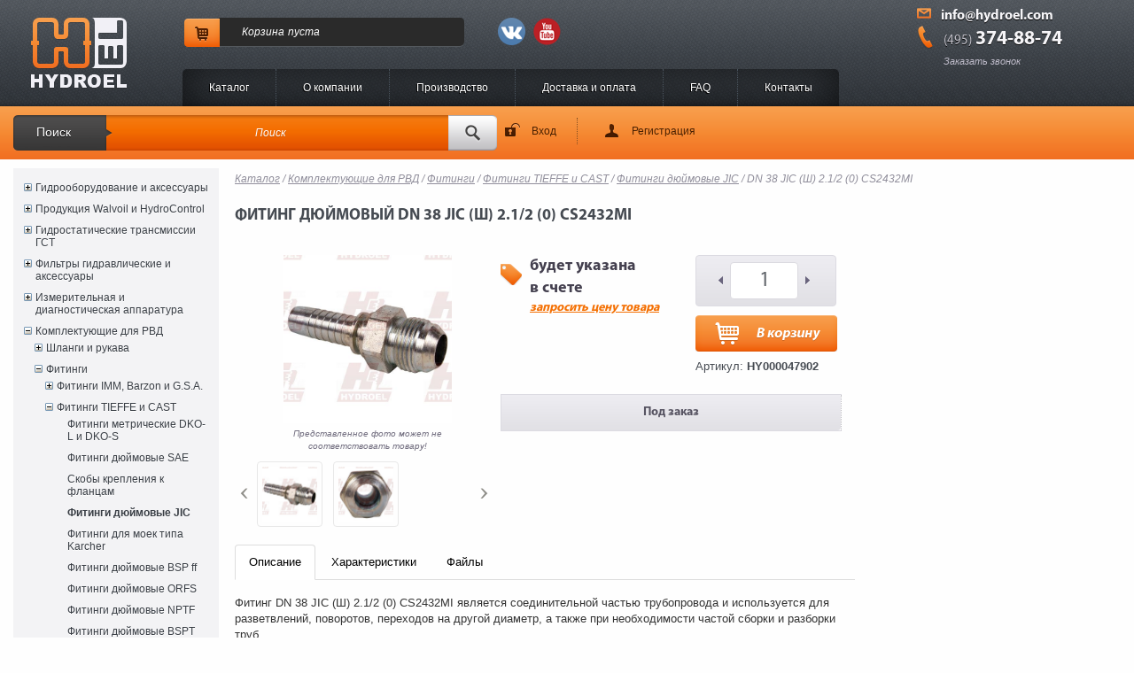

--- FILE ---
content_type: text/html; charset=UTF-8
request_url: https://hydroel-shop.ru/catalog/?nom_key=HY000047902
body_size: 22209
content:
<!DOCTYPE HTML PUBLIC "-//W3C//DTD HTML 4.01 Transitional">
<html>
<head>
    <title>Фитинг дюймовый DN 38 JIC (Ш) 2.1/2 (0) CS2432MI HY000047902</title>
    <meta http-equiv='content-type' content='text/html; charset=UTF-8'/>
    
    <meta name='Description' content='Купить Фитинг дюймовый DN 38 JIC (Ш) 2.1/2 (0) CS2432MI HY000047902'>
    <meta name='Keywords' content='купить, Фитинг, дюймовый, DN, 38, JIC, (Ш), 2.1/2, (0), CS2432MI, HY000047902'>
    <link href='/css/bootstrap.css' rel="stylesheet" type='text/css' media='all'>
    <link href='/css/font-awesome.min.css?v=2' rel='stylesheet' type='text/css' media='all' />
    <link href='/css/style.css?v=28' rel='stylesheet' type='text/css' media='all' />

    <link href='/css/dop.css?v=15' rel='stylesheet' type='text/css' media='all' />
    <link href='/css/datepicker.css' rel='stylesheet' type='text/css' media='all' />
    <link rel='icon' href='/images/favicon.png' type='image/x-icon'/>
    <link rel='shortcut icon' href='/images/favicon.png'/>
    <link rel='apple-touch-icon' href='/images/favicon.png'/>
    <link rel='stylesheet' type='text/css' href='/js/fancybox/jquery.fancybox-1.3.1.css?v=2' media='screen' />
    <link rel='stylesheet' type='text/css' href='/css/scroll.css?v=3' media='all'>
    <link rel='stylesheet' type='text/css' href='/css/jquery-ui-1.9.2.custom.css?v=2' media='all'>

    <script src='https://ajax.googleapis.com/ajax/libs/jquery/1.10.2/jquery.min.js'></script>
    <script src='https://ajax.googleapis.com/ajax/libs/jqueryui/1.11.4/jquery-ui.min.js'></script>
    <!-- <script src='https://code.jquery.com/ui/1.9.2/jquery-ui.min.js'></script> -->
    <script type='text/javascript' src='/js/bootstrap.min.js'></script>
    <script type='text/javascript' src='/js/jquery.jcarousel.js?v=2'></script>
    <script type='text/javascript' src='/js/focus_form.js?v=3'></script>
    <script type='text/javascript' src='/js/application.js?v=2'></script>
    <script type='text/javascript' src='/js/jquery-dropdown.js?v=2'></script>
    <script type='text/javascript' src='/js/date.js?v=2'></script>
    <script type='text/javascript' src='/js/jquery.datePicker.js?v=2'></script>
    <script src='/js/jScrollHorizontalPane.min.js?v=2'></script>
    <script src='/js/jquery.checkbox.js?v=2'></script>
    <script src='/js/jquery.jscrollpane.js?v=2'></script>
    <script type='text/javascript' src='/js/fancybox/jquery.mousewheel-3.0.2.pack.js?v=2'></script>
    <script type='text/javascript' src='/js/fancybox/jquery.fancybox-1.3.1.js?v=2'></script>
    <script type='text/javascript' src='/js/script.js?v=21'></script>
    <script src='/js/jquery.mousewheel.min.js?v=2'></script>
    <script src='/js/mwheelIntent.js?v=2'></script>
    <script type='text/javascript' src='/js/jquery.mask.min.js?v=2'></script>
    <script type='text/javascript' src='/js/tinymce/tinymce.min.js?v=1'></script>
    <!--[if IE 6]>
    <script type='text/javascript' src='/js/pngfix.js'></script>
    <script type='text/javascript' src='/js/png.js'></script>
    <![endif]-->
    <!--[if lte IE 8]>
    <script>
        $(document).load(function(){$(window).trigger('resize');});
    </script>
    <![endif]-->
    <script> var onAjax=30;
        var LSCurrencies = {"CNY":{"id":"35","code":"CNY","name_1c":"CNY","number":"156","name":"CNY","symbol":"¥","position":"before","description":"Yuan Renminbi","active":"1"},"RUB":{"id":"134","code":"RUB","name_1c":"Руб.","number":"643","name":"Руб.","symbol":"₽","position":"after","description":"Russian Ruble","active":"1"},"USD":{"id":"172","code":"USD","name_1c":"USD","number":"840","name":"USD","symbol":"$","position":"before","description":"US Dollar","active":"1"},"EUR":{"id":"228","code":"EUR","name_1c":"EUR","number":"978","name":"Евро","symbol":"€","position":"after","description":"Euro","active":"1"}};
        var LSGlobalSettings = {"quote":"RUB"}
        
        $(document).ready(function(){$('input[type=checkbox]:not(.showlogs)').checkbox();})
        var dev =false;
        specialFilterSorts = [[new RegExp("^(-)$"), function(a){return 0}],
[new RegExp("^([0-9.]+)\\s*мм\\s*[.,\(\)0-9\"/']+$")],
[new RegExp("^M([0-9]+\cx[0-9\.]+)\s*$"), function(a){return eval(a.replace("x", "+0.001*"))}],
[new RegExp("^G([0-9]+((.[0-9]+)*/[0-9]+)*)$"), function(a){return ( a.replace(".", "+").replace(" ",""))}],
[new RegExp("^([0-9]+((\.[0-9]+)*/[0-9]+)*) BSPT$"), function(a){eval(a.replace(".", "+"))}],
[new RegExp("^([0-9]+((\.[0-9]+)*/[0-9]+)*) [UN|UNF]+$"), function(a){return eval(a.replace(".", "+"))}],
[new RegExp("^R([0-9]+((\.[0-9]+)*/[0-9]+)*)$"), function(a){return eval(a.replace(".", "+"))}],
[new RegExp("^([0-9]+((\.[0-9]+)*/[0-9]+)*) NPTF$"), function(a){return eval(a.replace(".", "+"))}],
[new RegExp("^-*[0-9.]+\…([0-9.]+)$")]];
        var callbackHandlers = [];
        var captchaCallbackFunction = function() {
            for (var i=0; i<callbackHandlers.length; i++) {
                if (typeof callbackHandlers[i] == 'function') callbackHandlers[i]();
            }
        }
    </script>
    
</head>
<!--[if lt IE 7 ]> <body class='ie ie6'> <![endif]-->
<!--[if IE 7 ]>    <body class='ie ie7'> <![endif]-->
<!--[if IE 8 ]>    <body class='ie ie8'> <![endif]-->
<!--[if IE 9 ]>    <body class='ie ie9'> <![endif]-->
<!--[!(IE)]><!--> <body> <!--<![endif]-->
<div id='load'></div>
<div id='wrapper'>
    <div id='header'>
        <div class='header_bottom'></div>
        <div class='container'>
            <div id='Logo'><a href='/'></a></div>
            <div id='cart_items'><a href='/catalog/Cart/' class='btn'></a><div class='padding'><a href='/catalog/Cart/'>Корзина</a> <span>пуста</span></div></div>
            <div class='header-social-media'>
                    <a target="_blank" rel="nofollow" href="https://vk.com/hydroel"><img border='0' src='/images/social/header_vk.png'/></a>
                    <a target="_blank" rel="nofollow" href="https://www.youtube.com/channel/UCczVhFVT3OMkQaGb1lRJaRA"><img border='0' src='/images/social/header_youtube.png'/></a>
            </div>
            <div id='nav'>
                <ul>
                    <li><a href='/'>Каталог</a></li>
                    <li><a href='/about/'>O компании</a></li>
                    <li><a href='/production/'>Производство</a></li>
                    <li><a href='/delivery/'>Доставка и оплата</a></li>
                    <li><a href='/faq/'>FAQ</a></li>
                    <li><a href='/contacts/'>Контакты</a></li>
                    <!--<li><a href='/configurators/'>Конфигураторы</a></li>-->
                </ul>
            </div>
            <div class='header_contact'>
                <div class='email'><a href='mailto:info@hydroel.com'>info@hydroel.com</a></div>
                <div class='phone'><div><a href='tel:+74953748874'><i>(495)</i> <span>374-88-74</span></a></div><a href='javascript:void(0);' class='opencallbackform'>Заказать звонок</a></div>
            </div>
        </div>
    </div>
<div id='search_area'>
    <div class='container' style='position: relative;'>
        <form class='searchform' action='/search/'>
            <div>
                <label>Поиск</label>
                <input type='hidden' name='action' value='index' />
                <input type='text' class='SearchInput' value="Поиск" onblur='if(this.value==""){this.value="Поиск"}' onclick='if(this.value=="Поиск"){this.value=""}' name='text' /><input type='submit' class='SearchButton' value='' />
            </div>
        </form>
        <div class='user_panel'>
<a class='logon' href='javascript:void(0);' id='openauthform'>Вход</a> <a class='registration' href='/registration/'>Регистрация</a></div></div></div><div class='container'><div id='LeftColumn'>
    <div class='vacancy'><div class='banner technical-support banner_disabled style='background: #ffeb3f; '>
    <div class='wysiwyg-content'>
        <h3>ВНИМАНИЕ!</h3>
        <p class='daily-support'>График работы в новогодние праздники<br></p>
        <p><a class='button' href='/netcat/full.php?cc=64&sub=107&message=92'><span>•</span>Подробнее</a></p>
    </div>
</div>
<div class='banner technical-support banner_disabled '>
    <div class='wysiwyg-content'>
        <h3>ТРЕБУЕТСЯ МЕНЕДЖЕР!</h3>
        <p class='daily-support'>Требуется опытный менеджер по продажам в области гидравлики</p>
        <p><a class='button' href='/vacancy'><span>•</span>Откликнуться</a></p>
    </div>
</div>
<div class='banner technical-support banner_disabled '>
    <div class='wysiwyg-content'>
        <h3>ТРЕБУЕТСЯ ИНЖЕНЕР!</h3>
        <p class='daily-support'>Срочно требуется опытный инженер-гидравлик</p>
        <p><a class='button' href='/vacancy/#engineer'><span>•</span>Откликнуться</a></p>
    </div>
</div>
<div class='banner technical-support banner_disabled '>
    <div class='wysiwyg-content'>
        <h3>ТРЕБУЕТСЯ ИНЖЕНЕР2!</h3>
        <p class='daily-support'>Срочно требуется опытный инженер-гидравлик2</p>
        <p><a class='button' href='/vacancy/#engineer'><span>•</span>Откликнуться</a></p>
    </div>
</div></div>
    <script>
        $('.vacancy .banner.banner_disabled').remove();
        $('.vacancy .banner').hide();
        $('.vacancy .banner:eq('+ Math.round(Math.random()*($('.vacancy .banner').length-1)) +')').show();

        function openParent(element){
            if($(element).is('.leftTree')) return;
            if($(element).is('li')){
                $(element).addClass('toggled');
                $(element).find('>.subtree').show();
                openParent($(element).parent());
            }else{
                openParent($(element).parent());
            }
        }
        $(function(){
            if($('.leftTree a.active').length){
                var li = $('.leftTree a.active').closest('li');
                $(li).find('>span>a.category').addClass('active');
                openParent(li.parent());

                $('.leftTree a.category').click(function(){
                    if($.trim(this.href)=='javascript:void(0)'){
                        $(this).closest('li').find('>span>a.category').addClass('active');
                        $(this).closest('li').find('>.subtree').show();

                    }
                });
            }

        });
    </script>
    <ul class='leftTree'>

            <li data-id="000000139" data-index="0" data-level="0">
                <span  >
                    <a class="open" href="#" onclick="toggleSubtreeLeftMenu.call(this);return false;"></a>
                    <a class="category " href="/?type=000000139" >Гидрооборудование и аксессуары</a>
                </span>
        <ul class="subtree">
            <li data-id="000000148" data-index="1" data-level="1">
                <span  >
                    <a class="open" href="#" onclick="toggleSubtreeLeftMenu.call(this);return false;"></a>
                    <a class="category " href="/?type=000000148" >Клапанная аппаратура</a>
                </span>
        <ul class="subtree">
            <li data-id="000000335" data-index="2" data-level="2">
                <span  >
                    <a class="open" href="#" onclick="toggleSubtreeLeftMenu.call(this);return false;"></a>
                    <a class="category " href="/?type=000000335" >Клапаны с электроуправлением</a>
                </span>
        <ul class="subtree">
            <li data-id="000000152" data-index="3" data-level="3">
                <span  >
                    <a class="open" href="#" onclick="toggleSubtreeLeftMenu.call(this);return false;"></a>
                    <a class="category " href="/?type=000000152" >Клапаны с дискретным электроуправлением</a>
                </span>
        <ul class="subtree">
            <li data-id="000000140" data-index="4" data-level="4">
                <span  >
                    
                    <a class="category " href="/catalog/?type=000000140" >Двухлинейные клапаны с дискретным электроуправлением</a>
                </span>
        
            <li data-id="000000141" data-index="5" data-level="4">
                <span  >
                    
                    <a class="category " href="/catalog/?type=000000141" >Трехлинейные клапаны с дискретным электроуправлением</a>
                </span>
        
            <li data-id="000000142" data-index="6" data-level="4">
                <span  >
                    
                    <a class="category " href="/catalog/?type=000000142" >Четырехлинейные клапаны с дискретным электроуправлением</a>
                </span>
        </ul></li>
            <li data-id="000000336" data-index="7" data-level="3">
                <span  >
                    <a class="open" href="#" onclick="toggleSubtreeLeftMenu.call(this);return false;"></a>
                    <a class="category " href="/?type=000000336" >Клапаны с электропропорциональным управлением</a>
                </span>
        <ul class="subtree">
            <li data-id="000000342" data-index="8" data-level="4">
                <span  >
                    
                    <a class="category " href="/catalog/?type=000000342" >Двухлинейные клапаны с электропропорциональным управлением</a>
                </span>
        
            <li data-id="000000341" data-index="9" data-level="4">
                <span  >
                    
                    <a class="category " href="/catalog/?type=000000341" >Трехлинейные клапаны с электропропорциональным управлением</a>
                </span>
        
            <li data-id="000000337" data-index="10" data-level="4">
                <span  >
                    
                    <a class="category " href="/catalog/?type=000000337" >Четырехлинейные клапаны с электропропорциональным управлением</a>
                </span>
        </ul></li>
            <li data-id="000000116" data-index="11" data-level="3">
                <span  >
                    
                    <a class="category " href="/catalog/?type=000000116" >Электромагниты</a>
                </span>
        </ul></li>
            <li data-id="000000036" data-index="12" data-level="2">
                <span  >
                    
                    <a class="category " href="/catalog/?type=000000036" >Предохранительные клапаны</a>
                </span>
        
            <li data-id="000000039" data-index="13" data-level="2">
                <span  >
                    
                    <a class="category " href="/catalog/?type=000000039" >Гидрозамки</a>
                </span>
        
            <li data-id="000000117" data-index="14" data-level="2">
                <span  >
                    
                    <a class="category " href="/catalog/?type=000000117" >Корпуса для картриджных клапанов</a>
                </span>
        
            <li data-id="000000042" data-index="15" data-level="2">
                <span  >
                    
                    <a class="category " href="/catalog/?type=000000042" >Тормозные клапаны</a>
                </span>
        
            <li data-id="000000035" data-index="16" data-level="2">
                <span  >
                    
                    <a class="category " href="/catalog/?type=000000035" >Дроссели</a>
                </span>
        
            <li data-id="000000034" data-index="17" data-level="2">
                <span  >
                    
                    <a class="category " href="/catalog/?type=000000034" >Дроссели с обратным клапаном</a>
                </span>
        
            <li data-id="000000038" data-index="18" data-level="2">
                <span  >
                    
                    <a class="category " href="/catalog/?type=000000038" >Обратные клапаны</a>
                </span>
        
            <li data-id="000000037" data-index="19" data-level="2">
                <span  >
                    
                    <a class="category " href="/catalog/?type=000000037" >Клапаны последовательности</a>
                </span>
        
            <li data-id="000000040" data-index="20" data-level="2">
                <span  >
                    
                    <a class="category " href="/catalog/?type=000000040" >Клапаны конца хода</a>
                </span>
        
            <li data-id="000000278" data-index="21" data-level="2">
                <span  >
                    
                    <a class="category " href="/catalog/?type=000000278" >Клапаны обрыва линии</a>
                </span>
        
            <li data-id="000000279" data-index="22" data-level="2">
                <span  >
                    
                    <a class="category " href="/catalog/?type=000000279" >Клапаны ИЛИ</a>
                </span>
        
            <li data-id="000000743" data-index="23" data-level="2">
                <span  >
                    <a class="open" href="#" onclick="toggleSubtreeLeftMenu.call(this);return false;"></a>
                    <a class="category " href="/?type=000000743" >Делители потока</a>
                </span>
        <ul class="subtree">
            <li data-id="000000056" data-index="24" data-level="3">
                <span  >
                    
                    <a class="category " href="/catalog/?type=000000056" >Дроссельные делители потока</a>
                </span>
        
            <li data-id="000000744" data-index="25" data-level="3">
                <span  >
                    
                    <a class="category " href="/catalog/?type=000000744" >Шестеренные делители потока</a>
                </span>
        </ul></li>
            <li data-id="000000149" data-index="26" data-level="2">
                <span  >
                    <a class="open" href="#" onclick="toggleSubtreeLeftMenu.call(this);return false;"></a>
                    <a class="category " href="/?type=000000149" >Регуляторы расхода</a>
                </span>
        <ul class="subtree">
            <li data-id="000000638" data-index="27" data-level="3">
                <span  >
                    
                    <a class="category " href="/catalog/?type=000000638" >Регуляторы расхода ввертного типа</a>
                </span>
        
            <li data-id="000000099" data-index="28" data-level="3">
                <span  >
                    
                    <a class="category " href="/catalog/?type=000000099" >Двухлинейные регуляторы расхода</a>
                </span>
        
            <li data-id="000000057" data-index="29" data-level="3">
                <span  >
                    
                    <a class="category " href="/catalog/?type=000000057" >Трехлинейные регуляторы расхода</a>
                </span>
        
            <li data-id="000000058" data-index="30" data-level="3">
                <span  >
                    
                    <a class="category " href="/catalog/?type=000000058" >Регуляторы расхода с обратным клапаном</a>
                </span>
        </ul></li>
            <li data-id="000000527" data-index="31" data-level="2">
                <span  >
                    
                    <a class="category " href="/catalog/?type=000000527" >Аварийные клапаны</a>
                </span>
        
            <li data-id="000000623" data-index="32" data-level="2">
                <span  >
                    
                    <a class="category " href="/catalog/?type=000000623" >Редукционные клапаны</a>
                </span>
        
            <li data-id="000000737" data-index="33" data-level="2">
                <span  >
                    
                    <a class="category " href="/catalog/?type=000000737" >Разгрузочные клапаны</a>
                </span>
        
            <li data-id="000000628" data-index="34" data-level="2">
                <span  >
                    
                    <a class="category " href="/catalog/?type=000000628" >Компенсаторы давления</a>
                </span>
        
            <li data-id="000000745" data-index="35" data-level="2">
                <span  >
                    
                    <a class="category " href="/catalog/?type=000000745" >Специальные клапаны</a>
                </span>
        
            <li data-id="000000794" data-index="36" data-level="2">
                <span  >
                    
                    <a class="category " href="/catalog/?type=000000794" >Клапаны с гидроуправлением</a>
                </span>
        
            <li data-id="000001008" data-index="37" data-level="2">
                <span  >
                    
                    <a class="category " href="/catalog/?type=000001008" >Заглушки SAE</a>
                </span>
        
            <li data-id="000000984" data-index="42" data-level="2">
                <span  >
                    
                    <a class="category " href="/catalog/?type=000000984" >Клапаны регенерации</a>
                </span>
        
            <li data-id="000001038" data-index="43" data-level="2">
                <span  >
                    
                    <a class="category " href="/catalog/?type=000001038" >Гидрораспределители модульного монтажа</a>
                </span>
        
            <li data-id="000001142" data-index="44" data-level="2">
                <span  >
                    
                    <a class="category " href="/catalog/?type=000001142" >Клапаны с ручным управлением</a>
                </span>
        
            <li data-id="000001143" data-index="45" data-level="2">
                <span  >
                    
                    <a class="category " href="/catalog/?type=000001143" >Продувочные клапаны для закрытого контура ГСТ</a>
                </span>
        </ul></li>
            <li data-id="000000301" data-index="46" data-level="1">
                <span  >
                    <a class="open" href="#" onclick="toggleSubtreeLeftMenu.call(this);return false;"></a>
                    <a class="category " href="/?type=000000301" >Насосы и гидромоторы</a>
                </span>
        <ul class="subtree">
            <li data-id="000000912" data-index="47" data-level="2">
                <span  >
                    <a class="open" href="#" onclick="toggleSubtreeLeftMenu.call(this);return false;"></a>
                    <a class="category " href="/?type=000000912" >Ручные насосы и аксессуары</a>
                </span>
        <ul class="subtree">
            <li data-id="000000303" data-index="48" data-level="3">
                <span  >
                    
                    <a class="category " href="/catalog/?type=000000303" >Ручные насосы</a>
                </span>
        
            <li data-id="000000913" data-index="49" data-level="3">
                <span  >
                    
                    <a class="category " href="/catalog/?type=000000913" >Баки к ручным насосам</a>
                </span>
        
            <li data-id="000000914" data-index="50" data-level="3">
                <span  >
                    
                    <a class="category " href="/catalog/?type=000000914" >Рукоятки к ручным насосам</a>
                </span>
        </ul></li>
            <li data-id="000000621" data-index="51" data-level="2">
                <span  >
                    
                    <a class="category " href="/catalog/?type=000000621" >Насосы аксиально-поршневые</a>
                </span>
        
            <li data-id="000000302" data-index="52" data-level="2">
                <span  >
                    <a class="open" href="#" onclick="toggleSubtreeLeftMenu.call(this);return false;"></a>
                    <a class="category " href="/?type=000000302" >Гидромоторы</a>
                </span>
        <ul class="subtree">
            <li data-id="000000300" data-index="53" data-level="3">
                <span  >
                    
                    <a class="category " href="/catalog/?type=000000300" >Гидромоторы героторные</a>
                </span>
        
            <li data-id="000000574" data-index="54" data-level="3">
                <span  >
                    
                    <a class="category " href="/catalog/?type=000000574" >Гидромоторы шестеренные</a>
                </span>
        </ul></li>
            <li data-id="000000589" data-index="56" data-level="2">
                <span  >
                    <a class="open" href="#" onclick="toggleSubtreeLeftMenu.call(this);return false;"></a>
                    <a class="category " href="/?type=000000589" >Насосы шестеренные</a>
                </span>
        <ul class="subtree">
            <li data-id="000001177" data-index="57" data-level="3">
                <span  >
                    
                    <a class="category " href="/catalog/?type=000001177" >Насосы шестеренные</a>
                </span>
        </ul></li></ul></li>
            <li data-id="000001134" data-index="67" data-level="1">
                <span  >
                    
                    <a class="category " href="/catalog/?type=000001134" >Гидрораспределители моноблочные производства ГидроЭл</a>
                </span>
        
            <li data-id="000000308" data-index="70" data-level="1">
                <span  >
                    <a class="open" href="#" onclick="toggleSubtreeLeftMenu.call(this);return false;"></a>
                    <a class="category " href="/?type=000000308" >Гидроуправление для гидрораспределителей</a>
                </span>
        <ul class="subtree">
            <li data-id="000000307" data-index="71" data-level="2">
                <span  >
                    
                    <a class="category " href="/catalog/?type=000000307" >Блоки питания</a>
                </span>
        
            <li data-id="000000309" data-index="72" data-level="2">
                <span  >
                    
                    <a class="category " href="/catalog/?type=000000309" >Джойстики HC-RCX</a>
                </span>
        
            <li data-id="000000669" data-index="73" data-level="2">
                <span  >
                    
                    <a class="category " href="/catalog/?type=000000669" >Джойстики HC-RCL</a>
                </span>
        
            <li data-id="000000372" data-index="74" data-level="2">
                <span  >
                    
                    <a class="category " href="/catalog/?type=000000372" >Джойстики HC-RCB</a>
                </span>
        
            <li data-id="000000369" data-index="75" data-level="2">
                <span  >
                    
                    <a class="category " href="/catalog/?type=000000369" >Джойстики HC-RCM</a>
                </span>
        
            <li data-id="000001080" data-index="76" data-level="2">
                <span  >
                    
                    <a class="category " href="/catalog/?type=000001080" >Джойстики HC-RCY</a>
                </span>
        
            <li data-id="000000346" data-index="77" data-level="2">
                <span  >
                    <a class="open" href="#" onclick="toggleSubtreeLeftMenu.call(this);return false;"></a>
                    <a class="category " href="/?type=000000346" >Гидроуправление HC-RCV</a>
                </span>
        <ul class="subtree">
            <li data-id="000000501" data-index="78" data-level="3">
                <span  >
                    
                    <a class="category " href="/catalog/?type=000000501" >Блоки управления HC-RCV вращательного действия</a>
                </span>
        
            <li data-id="000000500" data-index="79" data-level="3">
                <span  >
                    
                    <a class="category " href="/catalog/?type=000000500" >Педали HC-RCV</a>
                </span>
        </ul></li>
            <li data-id="000000477" data-index="80" data-level="2">
                <span  >
                    
                    <a class="category " href="/catalog/?type=000000477" >Педали гидравлические HC-RCS</a>
                </span>
        
            <li data-id="000000478" data-index="81" data-level="2">
                <span  >
                    
                    <a class="category " href="/catalog/?type=000000478" >Педали гидравлические HC-RCT</a>
                </span>
        
            <li data-id="000000606" data-index="82" data-level="2">
                <span  >
                    
                    <a class="category " href="/catalog/?type=000000606" >Педали гидравлические HC-RCP</a>
                </span>
        
            <li data-id="000000607" data-index="83" data-level="2">
                <span  >
                    
                    <a class="category " href="/catalog/?type=000000607" >Педали гидравлические HC-RCF</a>
                </span>
        
            <li data-id="000000608" data-index="84" data-level="2">
                <span  >
                    
                    <a class="category " href="/catalog/?type=000000608" >Педали гидравлические HC-RCD</a>
                </span>
        
            <li data-id="000000569" data-index="85" data-level="2">
                <span  >
                    
                    <a class="category " href="/catalog/?type=000000569" >Джойстики SVM400</a>
                </span>
        
            <li data-id="000000817" data-index="86" data-level="2">
                <span  >
                    
                    <a class="category " href="/catalog/?type=000000817" >Джойстики AJW</a>
                </span>
        
            <li data-id="000000904" data-index="87" data-level="2">
                <span  >
                    
                    <a class="category " href="/catalog/?type=000000904" >Джойстики CJW</a>
                </span>
        
            <li data-id="000000706" data-index="88" data-level="2">
                <span  >
                    
                    <a class="category " href="/catalog/?type=000000706" >Педали гидравлические SVM500</a>
                </span>
        
            <li data-id="000000934" data-index="89" data-level="2">
                <span  >
                    
                    <a class="category " href="/catalog/?type=000000934" >Блоки управления SVM701 вращательного действия</a>
                </span>
        
            <li data-id="000001009" data-index="90" data-level="2">
                <span  >
                    
                    <a class="category " href="/catalog/?type=000001009" >Джойстики SVM150</a>
                </span>
        
            <li data-id="000001042" data-index="91" data-level="2">
                <span  >
                    
                    <a class="category " href="/catalog/?type=000001042" >Джойстики SVM100</a>
                </span>
        
            <li data-id="000001056" data-index="92" data-level="2">
                <span  >
                    
                    <a class="category " href="/catalog/?type=000001056" >Джойстики SVM450</a>
                </span>
        
            <li data-id="000000497" data-index="98" data-level="2">
                <span  >
                    
                    <a class="category " href="/catalog/?type=000000497" >Запчасти для блоков питания</a>
                </span>
        </ul></li>
            <li data-id="000000624" data-index="99" data-level="1">
                <span  >
                    <a class="open" href="#" onclick="toggleSubtreeLeftMenu.call(this);return false;"></a>
                    <a class="category " href="/?type=000000624" >Гидрорули и Приоритетные клапаны</a>
                </span>
        <ul class="subtree">
            <li data-id="000000626" data-index="101" data-level="2">
                <span  >
                    
                    <a class="category " href="/catalog/?type=000000626" >Приоритетные клапаны</a>
                </span>
        </ul></li>
            <li data-id="000000305" data-index="102" data-level="1">
                <span  >
                    
                    <a class="category " href="/catalog/?type=000000305" >Гидропневмоаккумуляторы</a>
                </span>
        
            <li data-id="000000150" data-index="103" data-level="1">
                <span  >
                    <a class="open" href="#" onclick="toggleSubtreeLeftMenu.call(this);return false;"></a>
                    <a class="category " href="/?type=000000150" >Краны шаровые и диверторы</a>
                </span>
        <ul class="subtree">
            <li data-id="000000026" data-index="104" data-level="2">
                <span  >
                    
                    <a class="category " href="/catalog/?type=000000026" >Краны шаровые двухходовые</a>
                </span>
        
            <li data-id="000000027" data-index="105" data-level="2">
                <span  >
                    
                    <a class="category " href="/catalog/?type=000000027" >Краны шаровые трехходовые</a>
                </span>
        
            <li data-id="000000054" data-index="106" data-level="2">
                <span  >
                    
                    <a class="category " href="/catalog/?type=000000054" >Диверторы</a>
                </span>
        </ul></li>
            <li data-id="000000779" data-index="107" data-level="1">
                <span  >
                    <a class="open" href="#" onclick="toggleSubtreeLeftMenu.call(this);return false;"></a>
                    <a class="category " href="/?type=000000779" >Гидроцилиндры</a>
                </span>
        <ul class="subtree">
            <li data-id="000000780" data-index="108" data-level="2">
                <span  >
                    
                    <a class="category " href="/catalog/?type=000000780" >Стандартный гидроцилиндр двухстороннего действия тип HM0</a>
                </span>
        </ul></li>
            <li data-id="000001198" data-index="193" data-level="1">
                <span  >
                    
                    <a class="category " href="/catalog/?type=000001198" >Теплообменники</a>
                </span>
        </ul></li>
            <li data-id="000000147" data-index="194" data-level="0">
                <span  >
                    <a class="open" href="#" onclick="toggleSubtreeLeftMenu.call(this);return false;"></a>
                    <a class="category " href="/?type=000000147" >Продукция Walvoil и HydroControl</a>
                </span>
        <ul class="subtree">
            <li data-id="000001015" data-index="195" data-level="1">
                <span  >
                    <a class="open" href="#" onclick="toggleSubtreeLeftMenu.call(this);return false;"></a>
                    <a class="category " href="/?type=000001015" >Гидрораспределители селекторного типа</a>
                </span>
        <ul class="subtree">
            <li data-id="000000120" data-index="196" data-level="2">
                <span  >
                    
                    <a class="category " href="/catalog/?type=000000120" >Гидрораспределители SVM - SVE</a>
                </span>
        
            <li data-id="000000525" data-index="197" data-level="2">
                <span  >
                    
                    <a class="category " href="/catalog/?type=000000525" >Гидрораспределители DF - DFE</a>
                </span>
        </ul></li>
            <li data-id="000000204" data-index="198" data-level="1">
                <span  >
                    <a class="open" href="#" onclick="toggleSubtreeLeftMenu.call(this);return false;"></a>
                    <a class="category " href="/?type=000000204" >Гидрораспределители секционные</a>
                </span>
        <ul class="subtree">
            <li data-id="000000387" data-index="199" data-level="2">
                <span  >
                    
                    <a class="category " href="/catalog/?type=000000387" >Гидрораспределители HC-D3</a>
                </span>
        
            <li data-id="000000388" data-index="200" data-level="2">
                <span  >
                    
                    <a class="category " href="/catalog/?type=000000388" >Гидрораспределители HC-D3M</a>
                </span>
        
            <li data-id="000000206" data-index="201" data-level="2">
                <span  >
                    
                    <a class="category " href="/catalog/?type=000000206" >Гидрораспределители HC-D4</a>
                </span>
        
            <li data-id="000000203" data-index="202" data-level="2">
                <span  >
                    
                    <a class="category " href="/catalog/?type=000000203" >Гидрораспределители HC-D6</a>
                </span>
        
            <li data-id="000000365" data-index="203" data-level="2">
                <span  >
                    
                    <a class="category " href="/catalog/?type=000000365" >Гидрораспределители HC-D9</a>
                </span>
        
            <li data-id="000000364" data-index="204" data-level="2">
                <span  >
                    
                    <a class="category " href="/catalog/?type=000000364" >Гидрораспределители HC-D12</a>
                </span>
        
            <li data-id="000000345" data-index="205" data-level="2">
                <span  >
                    
                    <a class="category " href="/catalog/?type=000000345" >Гидрораспределители HC-D16</a>
                </span>
        
            <li data-id="000000357" data-index="206" data-level="2">
                <span  >
                    
                    <a class="category " href="/catalog/?type=000000357" >Гидрораспределители HC-D20</a>
                </span>
        
            <li data-id="000000349" data-index="207" data-level="2">
                <span  >
                    
                    <a class="category " href="/catalog/?type=000000349" >Гидрораспределители HC-D25</a>
                </span>
        
            <li data-id="000000392" data-index="208" data-level="2">
                <span  >
                    
                    <a class="category " href="/catalog/?type=000000392" >Гидрораспределители HC-D40</a>
                </span>
        
            <li data-id="000000371" data-index="209" data-level="2">
                <span  >
                    
                    <a class="category " href="/catalog/?type=000000371" >Гидрораспределители HC-DVS14</a>
                </span>
        
            <li data-id="000000494" data-index="211" data-level="2">
                <span  >
                    
                    <a class="category " href="/catalog/?type=000000494" >Гидрораспределители HC-DVS20</a>
                </span>
        
            <li data-id="000000705" data-index="212" data-level="2">
                <span  >
                    
                    <a class="category " href="/catalog/?type=000000705" >Гидрораспределители Q30</a>
                </span>
        
            <li data-id="000000605" data-index="213" data-level="2">
                <span  >
                    
                    <a class="category " href="/catalog/?type=000000605" >Гидрораспределители Q80</a>
                </span>
        
            <li data-id="000000516" data-index="214" data-level="2">
                <span  >
                    
                    <a class="category " href="/catalog/?type=000000516" >Гидрораспределители Q130</a>
                </span>
        
            <li data-id="000000493" data-index="215" data-level="2">
                <span  >
                    
                    <a class="category " href="/catalog/?type=000000493" >Гидрораспределители Q160</a>
                </span>
        
            <li data-id="000001013" data-index="216" data-level="2">
                <span  >
                    
                    <a class="category " href="/catalog/?type=000001013" >Гидрораспределители GSV50</a>
                </span>
        
            <li data-id="000000632" data-index="217" data-level="2">
                <span  >
                    
                    <a class="category " href="/catalog/?type=000000632" >Гидрораспределители SD6</a>
                </span>
        
            <li data-id="000000580" data-index="220" data-level="2">
                <span  >
                    
                    <a class="category " href="/catalog/?type=000000580" >Гидрораспределители SDE030</a>
                </span>
        
            <li data-id="000001016" data-index="221" data-level="2">
                <span  >
                    
                    <a class="category " href="/catalog/?type=000001016" >Гидрораспределители SDE060</a>
                </span>
        </ul></li>
            <li data-id="000000352" data-index="224" data-level="1">
                <span  >
                    <a class="open" href="#" onclick="toggleSubtreeLeftMenu.call(this);return false;"></a>
                    <a class="category " href="/?type=000000352" >Гидрораспределители моноблочные</a>
                </span>
        <ul class="subtree">
            <li data-id="000000739" data-index="225" data-level="2">
                <span  >
                    
                    <a class="category " href="/catalog/?type=000000739" >Гидрораспределители HC-D2</a>
                </span>
        
            <li data-id="000000385" data-index="226" data-level="2">
                <span  >
                    
                    <a class="category " href="/catalog/?type=000000385" >Гидрораспределители HC-D10</a>
                </span>
        
            <li data-id="000000356" data-index="227" data-level="2">
                <span  >
                    
                    <a class="category " href="/catalog/?type=000000356" >Гидрораспределители HC-M45</a>
                </span>
        
            <li data-id="000000476" data-index="228" data-level="2">
                <span  >
                    
                    <a class="category " href="/catalog/?type=000000476" >Гидрораспределители HC-M50</a>
                </span>
        
            <li data-id="000000375" data-index="229" data-level="2">
                <span  >
                    
                    <a class="category " href="/catalog/?type=000000375" >Гидрораспределители HC-SK6(8)</a>
                </span>
        
            <li data-id="000000479" data-index="230" data-level="2">
                <span  >
                    
                    <a class="category " href="/catalog/?type=000000479" >Гидрораспределители HC-TR55</a>
                </span>
        
            <li data-id="000000879" data-index="231" data-level="2">
                <span  >
                    
                    <a class="category " href="/catalog/?type=000000879" >Гидрораспределители Q15</a>
                </span>
        
            <li data-id="000000355" data-index="232" data-level="2">
                <span  >
                    
                    <a class="category " href="/catalog/?type=000000355" >Гидрораспределители Q25</a>
                </span>
        
            <li data-id="000000515" data-index="233" data-level="2">
                <span  >
                    
                    <a class="category " href="/catalog/?type=000000515" >Гидрораспределители Q35</a>
                </span>
        
            <li data-id="000000499" data-index="234" data-level="2">
                <span  >
                    
                    <a class="category " href="/catalog/?type=000000499" >Гидрораспределители Q45</a>
                </span>
        
            <li data-id="000000374" data-index="235" data-level="2">
                <span  >
                    
                    <a class="category " href="/catalog/?type=000000374" >Гидрораспределители Q75</a>
                </span>
        
            <li data-id="000000505" data-index="236" data-level="2">
                <span  >
                    
                    <a class="category " href="/catalog/?type=000000505" >Гидрораспределители Q95</a>
                </span>
        
            <li data-id="000000633" data-index="237" data-level="2">
                <span  >
                    
                    <a class="category " href="/catalog/?type=000000633" >Гидрораспределители SD5</a>
                </span>
        
            <li data-id="000000634" data-index="238" data-level="2">
                <span  >
                    
                    <a class="category " href="/catalog/?type=000000634" >Гидрораспределители SD11</a>
                </span>
        
            <li data-id="000001095" data-index="239" data-level="2">
                <span  >
                    
                    <a class="category " href="/catalog/?type=000001095" >Гидрораспределители SD14</a>
                </span>
        
            <li data-id="000000944" data-index="240" data-level="2">
                <span  >
                    
                    <a class="category " href="/catalog/?type=000000944" >Гидрораспределители SDM100</a>
                </span>
        
            <li data-id="000001208" data-index="241" data-level="2">
                <span  >
                    
                    <a class="category " href="/catalog/?type=000001208" >Гидрораспределители SDM122</a>
                </span>
        
            <li data-id="000001025" data-index="242" data-level="2">
                <span  >
                    
                    <a class="category " href="/catalog/?type=000001025" >Гидрораспределители SDM140</a>
                </span>
        </ul></li>
            <li data-id="000000366" data-index="243" data-level="1">
                <span  >
                    <a class="open" href="#" onclick="toggleSubtreeLeftMenu.call(this);return false;"></a>
                    <a class="category " href="/?type=000000366" >Гидрораспределители LS</a>
                </span>
        <ul class="subtree">
            <li data-id="000000370" data-index="244" data-level="2">
                <span  >
                    
                    <a class="category " href="/catalog/?type=000000370" >Гидрораспределители HC-EX38</a>
                </span>
        
            <li data-id="000000597" data-index="245" data-level="2">
                <span  >
                    
                    <a class="category " href="/catalog/?type=000000597" >Гидрораспределители HC-EX46</a>
                </span>
        
            <li data-id="000000475" data-index="246" data-level="2">
                <span  >
                    
                    <a class="category " href="/catalog/?type=000000475" >Гидрораспределители HC-EX54</a>
                </span>
        
            <li data-id="000000716" data-index="247" data-level="2">
                <span  >
                    
                    <a class="category " href="/catalog/?type=000000716" >Гидрораспределители HC-EX72</a>
                </span>
        
            <li data-id="000000367" data-index="248" data-level="2">
                <span  >
                    
                    <a class="category " href="/catalog/?type=000000367" >Гидрораспределители HC-MV99</a>
                </span>
        
            <li data-id="000001037" data-index="251" data-level="2">
                <span  >
                    
                    <a class="category " href="/catalog/?type=000001037" >Гидрораспределители DPX050</a>
                </span>
        
            <li data-id="000001055" data-index="252" data-level="2">
                <span  >
                    
                    <a class="category " href="/catalog/?type=000001055" >Гидрораспределители DPX100</a>
                </span>
        
            <li data-id="000000751" data-index="253" data-level="2">
                <span  >
                    
                    <a class="category " href="/catalog/?type=000000751" >Гидрораспределители DPX160</a>
                </span>
        </ul></li>
            <li data-id="000000191" data-index="254" data-level="1">
                <span  >
                    <a class="open" href="#" onclick="toggleSubtreeLeftMenu.call(this);return false;"></a>
                    <a class="category " href="/?type=000000191" >Запчасти для гидрораспределителей</a>
                </span>
        <ul class="subtree">
            <li data-id="000000190" data-index="255" data-level="2">
                <span  >
                    
                    <a class="category " href="/catalog/?type=000000190" >Клапаны для гидрораспределителей</a>
                </span>
        
            <li data-id="000000343" data-index="256" data-level="2">
                <span  >
                    
                    <a class="category " href="/catalog/?type=000000343" >Секции для гидрораспределителей</a>
                </span>
        
            <li data-id="000000773" data-index="257" data-level="2">
                <span  >
                    
                    <a class="category " href="/catalog/?type=000000773" >Золотники для гидрораспределителей</a>
                </span>
        
            <li data-id="000000384" data-index="258" data-level="2">
                <span  >
                    
                    <a class="category " href="/catalog/?type=000000384" >Механизмы управления для гидрораспределителей</a>
                </span>
        
            <li data-id="000000509" data-index="259" data-level="2">
                <span  >
                    
                    <a class="category " href="/catalog/?type=000000509" >Механизмы возврата для гидрораспределителей</a>
                </span>
        
            <li data-id="000000189" data-index="260" data-level="2">
                <span  >
                    
                    <a class="category " href="/catalog/?type=000000189" >Шпильки стяжные для секционных гидрораспределителей</a>
                </span>
        
            <li data-id="000000202" data-index="261" data-level="2">
                <span  >
                    
                    <a class="category " href="/catalog/?type=000000202" >Рукоятки для гидрораспределителей</a>
                </span>
        
            <li data-id="000000197" data-index="262" data-level="2">
                <span  >
                    
                    <a class="category " href="/catalog/?type=000000197" >Уплотнения для гидрораспределителей</a>
                </span>
        
            <li data-id="000000383" data-index="263" data-level="2">
                <span  >
                    
                    <a class="category " href="/catalog/?type=000000383" >Прочие запчасти для гидрораспределителей</a>
                </span>
        
            <li data-id="000000508" data-index="264" data-level="2">
                <span  >
                    <a class="open" href="#" onclick="toggleSubtreeLeftMenu.call(this);return false;"></a>
                    <a class="category " href="/?type=000000508" >Запчасти для HC-EX38</a>
                </span>
        <ul class="subtree">
            <li data-id="000000522" data-index="265" data-level="3">
                <span  >
                    
                    <a class="category " href="/catalog/?type=000000522" >Клапаны для HC-EX38</a>
                </span>
        
            <li data-id="000000521" data-index="266" data-level="3">
                <span  >
                    
                    <a class="category " href="/catalog/?type=000000521" >Секции для HC-EX38</a>
                </span>
        
            <li data-id="000000517" data-index="267" data-level="3">
                <span  >
                    
                    <a class="category " href="/catalog/?type=000000517" >Золотники для HC-EX38</a>
                </span>
        
            <li data-id="000000786" data-index="268" data-level="3">
                <span  >
                    
                    <a class="category " href="/catalog/?type=000000786" >Концевики золотников для HC-EX38</a>
                </span>
        
            <li data-id="000000518" data-index="269" data-level="3">
                <span  >
                    
                    <a class="category " href="/catalog/?type=000000518" >Механизмы управления для HC-EX38</a>
                </span>
        
            <li data-id="000000519" data-index="270" data-level="3">
                <span  >
                    
                    <a class="category " href="/catalog/?type=000000519" >Механизмы возврата для HC-EX38</a>
                </span>
        
            <li data-id="000000646" data-index="271" data-level="3">
                <span  >
                    
                    <a class="category " href="/catalog/?type=000000646" >Шпильки стяжные для HC-EX38</a>
                </span>
        
            <li data-id="000000787" data-index="272" data-level="3">
                <span  >
                    
                    <a class="category " href="/catalog/?type=000000787" >Уплотнения для HC-EX38</a>
                </span>
        
            <li data-id="000000788" data-index="273" data-level="3">
                <span  >
                    
                    <a class="category " href="/catalog/?type=000000788" >Прочие запчасти для HC-EX38</a>
                </span>
        </ul></li>
            <li data-id="000000819" data-index="274" data-level="2">
                <span  >
                    <a class="open" href="#" onclick="toggleSubtreeLeftMenu.call(this);return false;"></a>
                    <a class="category " href="/?type=000000819" >Запчасти для HC-EX46</a>
                </span>
        <ul class="subtree">
            <li data-id="000000824" data-index="275" data-level="3">
                <span  >
                    
                    <a class="category " href="/catalog/?type=000000824" >Клапаны для HC-EX46</a>
                </span>
        
            <li data-id="000000823" data-index="276" data-level="3">
                <span  >
                    
                    <a class="category " href="/catalog/?type=000000823" >Секции для HC-EX46</a>
                </span>
        
            <li data-id="000000825" data-index="277" data-level="3">
                <span  >
                    
                    <a class="category " href="/catalog/?type=000000825" >Золотники для HC-EX46</a>
                </span>
        
            <li data-id="000000821" data-index="278" data-level="3">
                <span  >
                    
                    <a class="category " href="/catalog/?type=000000821" >Механизмы управления для HC-EX46</a>
                </span>
        
            <li data-id="000000820" data-index="279" data-level="3">
                <span  >
                    
                    <a class="category " href="/catalog/?type=000000820" >Механизмы возврата для HC-EX46</a>
                </span>
        
            <li data-id="000000822" data-index="280" data-level="3">
                <span  >
                    
                    <a class="category " href="/catalog/?type=000000822" >Шпильки стяжные для HC-EX46</a>
                </span>
        
            <li data-id="000000828" data-index="281" data-level="3">
                <span  >
                    
                    <a class="category " href="/catalog/?type=000000828" >Прочие запчасти для HC-EX46</a>
                </span>
        </ul></li>
            <li data-id="000000758" data-index="282" data-level="2">
                <span  >
                    <a class="open" href="#" onclick="toggleSubtreeLeftMenu.call(this);return false;"></a>
                    <a class="category " href="/?type=000000758" >Запчасти для HC-EX54</a>
                </span>
        <ul class="subtree">
            <li data-id="000000763" data-index="283" data-level="3">
                <span  >
                    
                    <a class="category " href="/catalog/?type=000000763" >Клапаны для HC-EX54</a>
                </span>
        
            <li data-id="000000759" data-index="284" data-level="3">
                <span  >
                    
                    <a class="category " href="/catalog/?type=000000759" >Секции для HC-EX54</a>
                </span>
        
            <li data-id="000000762" data-index="285" data-level="3">
                <span  >
                    
                    <a class="category " href="/catalog/?type=000000762" >Золотники для HC-EX54</a>
                </span>
        
            <li data-id="000000761" data-index="286" data-level="3">
                <span  >
                    
                    <a class="category " href="/catalog/?type=000000761" >Механизмы управления для HC-EX54</a>
                </span>
        
            <li data-id="000000790" data-index="287" data-level="3">
                <span  >
                    
                    <a class="category " href="/catalog/?type=000000790" >Механизмы возврата для HC-EX54</a>
                </span>
        
            <li data-id="000000760" data-index="288" data-level="3">
                <span  >
                    
                    <a class="category " href="/catalog/?type=000000760" >Шпильки стяжные для HC-EX54</a>
                </span>
        
            <li data-id="000000791" data-index="289" data-level="3">
                <span  >
                    
                    <a class="category " href="/catalog/?type=000000791" >Прочие запчасти для HC-EX54</a>
                </span>
        </ul></li>
            <li data-id="000001046" data-index="290" data-level="2">
                <span  >
                    <a class="open" href="#" onclick="toggleSubtreeLeftMenu.call(this);return false;"></a>
                    <a class="category " href="/?type=000001046" >Запчасти для HC-EX72</a>
                </span>
        <ul class="subtree">
            <li data-id="000001047" data-index="291" data-level="3">
                <span  >
                    
                    <a class="category " href="/catalog/?type=000001047" >Клапаны для HC-EX72</a>
                </span>
        
            <li data-id="000001048" data-index="292" data-level="3">
                <span  >
                    
                    <a class="category " href="/catalog/?type=000001048" >Секции для HC-EX72</a>
                </span>
        
            <li data-id="000001049" data-index="293" data-level="3">
                <span  >
                    
                    <a class="category " href="/catalog/?type=000001049" >Золотники для HC-EX72</a>
                </span>
        
            <li data-id="000001052" data-index="296" data-level="3">
                <span  >
                    
                    <a class="category " href="/catalog/?type=000001052" >Шпильки стяжные для HC-EX72</a>
                </span>
        </ul></li></ul></li></ul></li>
            <li data-id="000001075" data-index="297" data-level="0">
                <span  >
                    <a class="open" href="#" onclick="toggleSubtreeLeftMenu.call(this);return false;"></a>
                    <a class="category " href="/?type=000001075" >Гидростатические трансмиссии ГСТ</a>
                </span>
        <ul class="subtree">
            <li data-id="000001076" data-index="298" data-level="1">
                <span  >
                    
                    <a class="category " href="/catalog/?type=000001076" >Насосы для ГСТ (закрытый контур)</a>
                </span>
        
            <li data-id="000001077" data-index="299" data-level="1">
                <span  >
                    
                    <a class="category " href="/catalog/?type=000001077" >Гидромоторы для ГСТ (закрытый контур)</a>
                </span>
        
            <li data-id="000001078" data-index="300" data-level="1">
                <span  >
                    
                    <a class="category " href="/catalog/?type=000001078" >Редукторы хода для ГСТ</a>
                </span>
        
            <li data-id="000001079" data-index="301" data-level="1">
                <span  >
                    
                    <a class="category " href="/catalog/?type=000001079" >Гидромоторы радиально-поршневые</a>
                </span>
        </ul></li>
            <li data-id="000000146" data-index="303" data-level="0">
                <span  >
                    <a class="open" href="#" onclick="toggleSubtreeLeftMenu.call(this);return false;"></a>
                    <a class="category " href="/?type=000000146" >Фильтры гидравлические и аксессуары</a>
                </span>
        <ul class="subtree">
            <li data-id="000000192" data-index="304" data-level="1">
                <span  >
                    <a class="open" href="#" onclick="toggleSubtreeLeftMenu.call(this);return false;"></a>
                    <a class="category " href="/?type=000000192" >Фильтры в сборе</a>
                </span>
        <ul class="subtree">
            <li data-id="000000165" data-index="305" data-level="2">
                <span  >
                    <a class="open" href="#" onclick="toggleSubtreeLeftMenu.call(this);return false;"></a>
                    <a class="category " href="/?type=000000165" >Фильтры напорные</a>
                </span>
        <ul class="subtree">
            <li data-id="000000069" data-index="306" data-level="3">
                <span  >
                    
                    <a class="category " href="/catalog/?type=000000069" >Фильтры напорные MDM - FPA (до 110 бар, до 75 л/мин)</a>
                </span>
        
            <li data-id="000000059" data-index="307" data-level="3">
                <span  >
                    
                    <a class="category " href="/catalog/?type=000000059" >Фильтры напорные MHT - FPB (до 420 бар, до 420 л/мин)</a>
                </span>
        
            <li data-id="000000772" data-index="308" data-level="3">
                <span  >
                    
                    <a class="category " href="/catalog/?type=000000772" >Фильтры напорные FPC (до 350 бар, до 140 л/мин)</a>
                </span>
        
            <li data-id="000000068" data-index="309" data-level="3">
                <span  >
                    
                    <a class="category " href="/catalog/?type=000000068" >Фильтры напорные MDF - FPD (до 315 бар, до 130 л/мин)</a>
                </span>
        
            <li data-id="000000067" data-index="310" data-level="3">
                <span  >
                    
                    <a class="category " href="/catalog/?type=000000067" >Фильтры напорные AMD - FPE (до 12 бар, до 375 л/мин)</a>
                </span>
        
            <li data-id="000000070" data-index="311" data-level="3">
                <span  >
                    
                    <a class="category " href="/catalog/?type=000000070" >Фильтры напорные MDS - FPG (до 50 бар, до 420 л/мин)</a>
                </span>
        
            <li data-id="000000073" data-index="312" data-level="3">
                <span  >
                    
                    <a class="category " href="/catalog/?type=000000073" >Фильтры напорные TLM - FPH (до 20 бар, до 600 л/мин)</a>
                </span>
        
            <li data-id="000000072" data-index="313" data-level="3">
                <span  >
                    
                    <a class="category " href="/catalog/?type=000000072" >Фильтры напорные SPP - FPL (до 315 бар, до 420 л/мин)</a>
                </span>
        
            <li data-id="000000071" data-index="314" data-level="3">
                <span  >
                    
                    <a class="category " href="/catalog/?type=000000071" >Фильтры напорные SPM - FPM (до 220 бар, до 130 л/мин)</a>
                </span>
        
            <li data-id="000000074" data-index="316" data-level="3">
                <span  >
                    
                    <a class="category " href="/catalog/?type=000000074" >Фильтры напорные XTT (до 315 бар, до 95 л/мин)</a>
                </span>
        
            <li data-id="000000075" data-index="317" data-level="3">
                <span  >
                    
                    <a class="category " href="/catalog/?type=000000075" >Фильтры напорные XTU (до 315 бар, до 95 л/мин)</a>
                </span>
        </ul></li>
            <li data-id="000000167" data-index="326" data-level="2">
                <span  >
                    <a class="open" href="#" onclick="toggleSubtreeLeftMenu.call(this);return false;"></a>
                    <a class="category " href="/?type=000000167" >Фильтры сливные</a>
                </span>
        <ul class="subtree">
            <li data-id="000000060" data-index="327" data-level="3">
                <span  >
                    
                    <a class="category " href="/catalog/?type=000000060" >Фильтры сливные AMF - FPE (до 12 бар, до 375 л/мин)</a>
                </span>
        
            <li data-id="000000065" data-index="328" data-level="3">
                <span  >
                    
                    <a class="category " href="/catalog/?type=000000065" >Фильтры сливные RFM - FRA (до 3 бар, до 700 л/мин)</a>
                </span>
        
            <li data-id="000000063" data-index="329" data-level="3">
                <span  >
                    
                    <a class="category " href="/catalog/?type=000000063" >Фильтры сливные RFA - FRB (до 10 бар, до 140 л/мин)</a>
                </span>
        
            <li data-id="000000061" data-index="330" data-level="3">
                <span  >
                    
                    <a class="category " href="/catalog/?type=000000061" >Фильтры сливные MAR - FRC (до 12 бар, до 205 л/мин)</a>
                </span>
        
            <li data-id="000000062" data-index="331" data-level="3">
                <span  >
                    
                    <a class="category " href="/catalog/?type=000000062" >Фильтры сливные MRH - FRD (до 20 бар, до 1200 л/мин)</a>
                </span>
        
            <li data-id="000000064" data-index="332" data-level="3">
                <span  >
                    
                    <a class="category " href="/catalog/?type=000000064" >Фильтры сливные RFC - FRF (до 10 бар, до 1000 л/мин)</a>
                </span>
        
            <li data-id="000000066" data-index="333" data-level="3">
                <span  >
                    
                    <a class="category " href="/catalog/?type=000000066" >Фильтры сливные RSC - FRG (до 10 бар, до 2400 л/мин)</a>
                </span>
        </ul></li>
            <li data-id="000000168" data-index="341" data-level="2">
                <span  >
                    <a class="open" href="#" onclick="toggleSubtreeLeftMenu.call(this);return false;"></a>
                    <a class="category " href="/?type=000000168" >Фильтры трансмиссионные</a>
                </span>
        <ul class="subtree">
            <li data-id="000000093" data-index="342" data-level="3">
                <span  >
                    
                    <a class="category " href="/catalog/?type=000000093" >Фильтры трансмиссионные KTS - FTA - FTB (до 10 бар, до 220 л/мин)</a>
                </span>
        </ul></li>
            <li data-id="000000166" data-index="343" data-level="2">
                <span  >
                    <a class="open" href="#" onclick="toggleSubtreeLeftMenu.call(this);return false;"></a>
                    <a class="category " href="/?type=000000166" >Фильтры нелинейные</a>
                </span>
        <ul class="subtree">
            <li data-id="000000094" data-index="344" data-level="3">
                <span  >
                    
                    <a class="category " href="/catalog/?type=000000094" >Фильтры нелинейные ROL - FOF (до 10 бар, до 1000 л/мин)</a>
                </span>
        </ul></li>
            <li data-id="000000164" data-index="346" data-level="2">
                <span  >
                    <a class="open" href="#" onclick="toggleSubtreeLeftMenu.call(this);return false;"></a>
                    <a class="category " href="/?type=000000164" >Фильтры всасывающие</a>
                </span>
        <ul class="subtree">
            <li data-id="000000085" data-index="347" data-level="3">
                <span  >
                    
                    <a class="category " href="/catalog/?type=000000085" >Фильтры всасывающие CAL (до 100 л/мин)</a>
                </span>
        
            <li data-id="000000082" data-index="348" data-level="3">
                <span  >
                    
                    <a class="category " href="/catalog/?type=000000082" >Фильтры всасывающие FSB - FSC (до 600 л/мин)</a>
                </span>
        
            <li data-id="000000081" data-index="349" data-level="3">
                <span  >
                    
                    <a class="category " href="/catalog/?type=000000081" >Фильтры всасывающие MSE - FSD (до 1200 л/мин)</a>
                </span>
        
            <li data-id="000000086" data-index="350" data-level="3">
                <span  >
                    
                    <a class="category " href="/catalog/?type=000000086" >Фильтры всасывающие AMF - FSE (до 12 бар, до 375 л/мин)</a>
                </span>
        
            <li data-id="000000095" data-index="351" data-level="3">
                <span  >
                    
                    <a class="category " href="/catalog/?type=000000095" >Фильтры всасывающие LFM - FMA (до 7 бар, до 600 л/мин)</a>
                </span>
        
            <li data-id="000000084" data-index="352" data-level="3">
                <span  >
                    
                    <a class="category " href="/catalog/?type=000000084" >Фильтры всасывающие FAC - FSG (до 70 л/мин)</a>
                </span>
        
            <li data-id="000000083" data-index="353" data-level="3">
                <span  >
                    
                    <a class="category " href="/catalog/?type=000000083" >Фильтры всасывающие FAM (до 600 л/мин)</a>
                </span>
        
            <li data-id="000000080" data-index="354" data-level="3">
                <span  >
                    
                    <a class="category " href="/catalog/?type=000000080" >Фильтры всасывающие MSZ (до 550 л/мин)</a>
                </span>
        
            <li data-id="000000834" data-index="355" data-level="3">
                <span  >
                    
                    <a class="category " href="/catalog/?type=000000834" >Фильтры всасывающие ESA</a>
                </span>
        
            <li data-id="000000835" data-index="356" data-level="3">
                <span  >
                    
                    <a class="category " href="/catalog/?type=000000835" >Фильтры всасывающие ESB</a>
                </span>
        </ul></li>
            <li data-id="000000163" data-index="362" data-level="2">
                <span  >
                    <a class="open" href="#" onclick="toggleSubtreeLeftMenu.call(this);return false;"></a>
                    <a class="category " href="/?type=000000163" >Фильтры воздушные</a>
                </span>
        <ul class="subtree">
            <li data-id="000000092" data-index="363" data-level="3">
                <span  >
                    
                    <a class="category " href="/catalog/?type=000000092" >Фильтры воздушные FA (до 20000 л/мин)</a>
                </span>
        
            <li data-id="000000091" data-index="364" data-level="3">
                <span  >
                    
                    <a class="category " href="/catalog/?type=000000091" >Фильтры воздушные SAB</a>
                </span>
        
            <li data-id="000000736" data-index="365" data-level="3">
                <span  >
                    
                    <a class="category " href="/catalog/?type=000000736" >Фильтры воздушные UFI (до 1000 л/мин)</a>
                </span>
        </ul></li>
            <li data-id="000000162" data-index="366" data-level="2">
                <span  >
                    <a class="open" href="#" onclick="toggleSubtreeLeftMenu.call(this);return false;"></a>
                    <a class="category " href="/?type=000000162" >Фильтры воздушно-масляные</a>
                </span>
        <ul class="subtree">
            <li data-id="000000098" data-index="367" data-level="3">
                <span  >
                    
                    <a class="category " href="/catalog/?type=000000098" >Фильтры воздушно-масляные FAB (до 12000 л/мин)</a>
                </span>
        </ul></li></ul></li>
            <li data-id="000000161" data-index="369" data-level="1">
                <span  >
                    <a class="open" href="#" onclick="toggleSubtreeLeftMenu.call(this);return false;"></a>
                    <a class="category " href="/?type=000000161" >Фильтроэлементы запасные</a>
                </span>
        <ul class="subtree">
            <li data-id="000000096" data-index="370" data-level="2">
                <span  >
                    
                    <a class="category " href="/catalog/?type=000000096" >Фильтроэлементы Hydro Dry</a>
                </span>
        
            <li data-id="000000110" data-index="371" data-level="2">
                <span  >
                    
                    <a class="category " href="/catalog/?type=000000110" >Фильтроэлементы CCA - ESE - ERC</a>
                </span>
        
            <li data-id="000000111" data-index="372" data-level="2">
                <span  >
                    
                    <a class="category " href="/catalog/?type=000000111" >Фильтроэлементы CCH - EPB</a>
                </span>
        
            <li data-id="000000109" data-index="373" data-level="2">
                <span  >
                    
                    <a class="category " href="/catalog/?type=000000109" >Фильтроэлементы CDM - EPA</a>
                </span>
        
            <li data-id="000000108" data-index="374" data-level="2">
                <span  >
                    
                    <a class="category " href="/catalog/?type=000000108" >Фильтроэлементы CKT - ETA</a>
                </span>
        
            <li data-id="000000107" data-index="375" data-level="2">
                <span  >
                    
                    <a class="category " href="/catalog/?type=000000107" >Фильтроэлементы CLE - EMA</a>
                </span>
        
            <li data-id="000000106" data-index="376" data-level="2">
                <span  >
                    
                    <a class="category " href="/catalog/?type=000000106" >Фильтроэлементы CRA - ERB</a>
                </span>
        
            <li data-id="000000105" data-index="377" data-level="2">
                <span  >
                    
                    <a class="category " href="/catalog/?type=000000105" >Фильтроэлементы CRC - ERF</a>
                </span>
        
            <li data-id="000000112" data-index="378" data-level="2">
                <span  >
                    
                    <a class="category " href="/catalog/?type=000000112" >Фильтроэлементы CRE - ERA</a>
                </span>
        
            <li data-id="000000103" data-index="379" data-level="2">
                <span  >
                    
                    <a class="category " href="/catalog/?type=000000103" >Фильтроэлементы CRH - ERD</a>
                </span>
        
            <li data-id="000000102" data-index="380" data-level="2">
                <span  >
                    
                    <a class="category " href="/catalog/?type=000000102" >Фильтроэлементы CSF - ESC</a>
                </span>
        
            <li data-id="000000101" data-index="381" data-level="2">
                <span  >
                    
                    <a class="category " href="/catalog/?type=000000101" >Фильтроэлементы для фильтров FA - CBB</a>
                </span>
        
            <li data-id="000000100" data-index="382" data-level="2">
                <span  >
                    
                    <a class="category " href="/catalog/?type=000000100" >Фильтроэлементы для фильтров FAB</a>
                </span>
        
            <li data-id="000000115" data-index="383" data-level="2">
                <span  >
                    
                    <a class="category " href="/catalog/?type=000000115" >Фильтроэлементы CSP</a>
                </span>
        
            <li data-id="000000113" data-index="384" data-level="2">
                <span  >
                    
                    <a class="category " href="/catalog/?type=000000113" >Фильтроэлементы CDS - EPG</a>
                </span>
        
            <li data-id="000000250" data-index="385" data-level="2">
                <span  >
                    
                    <a class="category " href="/catalog/?type=000000250" >Фильтроэлементы CCA для фильтров SAB и SBB</a>
                </span>
        
            <li data-id="000000792" data-index="386" data-level="2">
                <span  >
                    
                    <a class="category " href="/catalog/?type=000000792" >Фильтроэлементы EPC</a>
                </span>
        
            <li data-id="000000114" data-index="388" data-level="2">
                <span  >
                    
                    <a class="category " href="/catalog/?type=000000114" >Фильтроэлементы для теплообменников</a>
                </span>
        </ul></li>
            <li data-id="000000159" data-index="408" data-level="1">
                <span  >
                    <a class="open" href="#" onclick="toggleSubtreeLeftMenu.call(this);return false;"></a>
                    <a class="category " href="/?type=000000159" >Аксессуары</a>
                </span>
        <ul class="subtree">
            <li data-id="000000087" data-index="409" data-level="2">
                <span  >
                    
                    <a class="category " href="/catalog/?type=000000087" >Заливные горловины с воздушным фильтром TM</a>
                </span>
        
            <li data-id="000000078" data-index="410" data-level="2">
                <span  >
                    
                    <a class="category " href="/catalog/?type=000000078" >Фильтры воздушные spin-on SBB</a>
                </span>
        
            <li data-id="000000077" data-index="411" data-level="2">
                <span  >
                    
                    <a class="category " href="/catalog/?type=000000077" >Фильтры вентиляционные воздушные TSP</a>
                </span>
        
            <li data-id="000000088" data-index="412" data-level="2">
                <span  >
                    
                    <a class="category " href="/catalog/?type=000000088" >Удлинительная труба ETT для воздушных фильтров</a>
                </span>
        
            <li data-id="000000089" data-index="413" data-level="2">
                <span  >
                    
                    <a class="category " href="/catalog/?type=000000089" >Датчики падения уровня LME</a>
                </span>
        
            <li data-id="000000090" data-index="414" data-level="2">
                <span  >
                    
                    <a class="category " href="/catalog/?type=000000090" >Визуальные индикаторы уровня LS</a>
                </span>
        
            <li data-id="000000172" data-index="415" data-level="2">
                <span  >
                    
                    <a class="category " href="/catalog/?type=000000172" >Индикаторы загрязненности</a>
                </span>
        
            <li data-id="000000748" data-index="416" data-level="2">
                <span  >
                    
                    <a class="category " href="/catalog/?type=000000748" >Аксессуары для воздушных фильтров UFI</a>
                </span>
        </ul></li>
            <li data-id="000000160" data-index="419" data-level="1">
                <span  >
                    <a class="open" href="#" onclick="toggleSubtreeLeftMenu.call(this);return false;"></a>
                    <a class="category " href="/?type=000000160" >Оборудование для фильтрации</a>
                </span>
        <ul class="subtree">
            <li data-id="000000097" data-index="420" data-level="2">
                <span  >
                    
                    <a class="category " href="/catalog/?type=000000097" >Мобильная фильтрационная установка GTC</a>
                </span>
        </ul></li></ul></li>
            <li data-id="000000144" data-index="422" data-level="0">
                <span  >
                    <a class="open" href="#" onclick="toggleSubtreeLeftMenu.call(this);return false;"></a>
                    <a class="category " href="/?type=000000144" >Измерительная и диагностическая аппаратура</a>
                </span>
        <ul class="subtree">
            <li data-id="000000154" data-index="423" data-level="1">
                <span  >
                    <a class="open" href="#" onclick="toggleSubtreeLeftMenu.call(this);return false;"></a>
                    <a class="category " href="/?type=000000154" >Манометры, датчики и реле давления, расходомеры, наборы</a>
                </span>
        <ul class="subtree">
            <li data-id="000000052" data-index="424" data-level="2">
                <span  >
                    
                    <a class="category " href="/catalog/?type=000000052" >Манометры гидравлические визуальные</a>
                </span>
        
            <li data-id="000000903" data-index="425" data-level="2">
                <span  >
                    
                    <a class="category " href="/catalog/?type=000000903" >Манометры цифровые</a>
                </span>
        
            <li data-id="000000723" data-index="426" data-level="2">
                <span  >
                    
                    <a class="category " href="/catalog/?type=000000723" >Расходомеры</a>
                </span>
        
            <li data-id="000000053" data-index="427" data-level="2">
                <span  >
                    
                    <a class="category " href="/catalog/?type=000000053" >Реле давления</a>
                </span>
        
            <li data-id="000000173" data-index="428" data-level="2">
                <span  >
                    
                    <a class="category " href="/catalog/?type=000000173" >Диагностические наборы</a>
                </span>
        
            <li data-id="000000911" data-index="429" data-level="2">
                <span  >
                    
                    <a class="category " href="/catalog/?type=000000911" >Датчики давления</a>
                </span>
        
            <li data-id="000001010" data-index="430" data-level="2">
                <span  >
                    
                    <a class="category " href="/catalog/?type=000001010" >Датчики температуры</a>
                </span>
        </ul></li>
            <li data-id="000000153" data-index="432" data-level="1">
                <span  >
                    <a class="open" href="#" onclick="toggleSubtreeLeftMenu.call(this);return false;"></a>
                    <a class="category " href="/?type=000000153" >Адаптеры и краны для подключения манометров</a>
                </span>
        <ul class="subtree">
            <li data-id="000000055" data-index="433" data-level="2">
                <span  >
                    
                    <a class="category " href="/catalog/?type=000000055" >Краны для манометров</a>
                </span>
        
            <li data-id="000000049" data-index="434" data-level="2">
                <span  >
                    
                    <a class="category " href="/catalog/?type=000000049" >Адаптеры для подключения манометров угловые</a>
                </span>
        
            <li data-id="000000050" data-index="435" data-level="2">
                <span  >
                    
                    <a class="category " href="/catalog/?type=000000050" >Адаптеры для подключения манометров прямые</a>
                </span>
        
            <li data-id="000000051" data-index="436" data-level="2">
                <span  >
                    
                    <a class="category " href="/catalog/?type=000000051" >Адаптеры для подключения манометров переборочные</a>
                </span>
        
            <li data-id="000000025" data-index="437" data-level="2">
                <span  >
                    
                    <a class="category " href="/catalog/?type=000000025" >Адаптеры для подключения манометров ввертные</a>
                </span>
        </ul></li>
            <li data-id="000000155" data-index="438" data-level="1">
                <span  >
                    <a class="open" href="#" onclick="toggleSubtreeLeftMenu.call(this);return false;"></a>
                    <a class="category " href="/?type=000000155" >Точки контроля давления</a>
                </span>
        <ul class="subtree">
            <li data-id="000000048" data-index="439" data-level="2">
                <span  >
                    
                    <a class="category " href="/catalog/?type=000000048" >Точки контроля давления переборочные</a>
                </span>
        
            <li data-id="000000045" data-index="440" data-level="2">
                <span  >
                    
                    <a class="category " href="/catalog/?type=000000045" >Точки контроля давления - тройники DIN2353</a>
                </span>
        
            <li data-id="000000046" data-index="441" data-level="2">
                <span  >
                    
                    <a class="category " href="/catalog/?type=000000046" >Точки контроля давления под трубу</a>
                </span>
        
            <li data-id="000000047" data-index="442" data-level="2">
                <span  >
                    
                    <a class="category " href="/catalog/?type=000000047" >Точки контроля давления DKO</a>
                </span>
        
            <li data-id="000000043" data-index="443" data-level="2">
                <span  >
                    
                    <a class="category " href="/catalog/?type=000000043" >Точки контроля давления - тройники BSP</a>
                </span>
        
            <li data-id="000000044" data-index="444" data-level="2">
                <span  >
                    
                    <a class="category " href="/catalog/?type=000000044" >Точки контроля давления ввертные</a>
                </span>
        
            <li data-id="000000901" data-index="445" data-level="2">
                <span  >
                    
                    <a class="category " href="/catalog/?type=000000901" >Точки контроля давления ORFS</a>
                </span>
        </ul></li></ul></li>
            <li data-id="000000145" data-index="446" data-level="0">
                <span  >
                    <a class="open" href="#" onclick="toggleSubtreeLeftMenu.call(this);return false;"></a>
                    <a class="category " href="/?type=000000145" >Комплектующие для РВД</a>
                </span>
        <ul class="subtree">
            <li data-id="000000158" data-index="463" data-level="1">
                <span  >
                    <a class="open" href="#" onclick="toggleSubtreeLeftMenu.call(this);return false;"></a>
                    <a class="category " href="/?type=000000158" >Шланги и рукава</a>
                </span>
        <ul class="subtree">
            <li data-id="000001054" data-index="464" data-level="2">
                <span  >
                    
                    <a class="category " href="/catalog/?type=000001054" >Рукава высокого давления VITILLO</a>
                </span>
        
            <li data-id="000000119" data-index="465" data-level="2">
                <span  >
                    
                    <a class="category " href="/catalog/?type=000000119" >Рукава высокого давления IMM стандартные</a>
                </span>
        
            <li data-id="000000496" data-index="466" data-level="2">
                <span  >
                    
                    <a class="category " href="/catalog/?type=000000496" >Рукава высокого давления IMM премиум</a>
                </span>
        
            <li data-id="000000618" data-index="467" data-level="2">
                <span  >
                    
                    <a class="category " href="/catalog/?type=000000618" >Рукава высокого давления IMM буровые</a>
                </span>
        
            <li data-id="000000676" data-index="468" data-level="2">
                <span  >
                    
                    <a class="category " href="/catalog/?type=000000676" >Рукава высокого давления IMM пластиковые</a>
                </span>
        
            <li data-id="000000833" data-index="469" data-level="2">
                <span  >
                    
                    <a class="category " href="/catalog/?type=000000833" >Рукава высокого давления IMM высокотемпературные</a>
                </span>
        
            <li data-id="000000928" data-index="471" data-level="2">
                <span  >
                    
                    <a class="category " href="/catalog/?type=000000928" >Рукава высокого давления ALFAGOMMA</a>
                </span>
        
            <li data-id="000001036" data-index="472" data-level="2">
                <span  >
                    
                    <a class="category " href="/catalog/?type=000001036" >Рукава высокого давления GATES</a>
                </span>
        </ul></li>
            <li data-id="000000157" data-index="474" data-level="1">
                <span  >
                    <a class="open" href="#" onclick="toggleSubtreeLeftMenu.call(this);return false;"></a>
                    <a class="category " href="/?type=000000157" >Фитинги</a>
                </span>
        <ul class="subtree">
            <li data-id="000000657" data-index="475" data-level="2">
                <span  >
                    <a class="open" href="#" onclick="toggleSubtreeLeftMenu.call(this);return false;"></a>
                    <a class="category " href="/?type=000000657" >Фитинги IMM, Barzon и G.S.A.</a>
                </span>
        <ul class="subtree">
            <li data-id="000000660" data-index="476" data-level="3">
                <span  >
                    
                    <a class="category " href="/catalog/?type=000000660" >Фитинги-фланцы SFL и SFS</a>
                </span>
        
            <li data-id="000000661" data-index="477" data-level="3">
                <span  >
                    
                    <a class="category " href="/catalog/?type=000000661" >Фитинги метрические DKO-L и DKO-S</a>
                </span>
        
            <li data-id="000000658" data-index="478" data-level="3">
                <span  >
                    
                    <a class="category " href="/catalog/?type=000000658" >Фитинги дюймовые BSP</a>
                </span>
        
            <li data-id="000000659" data-index="479" data-level="3">
                <span  >
                    
                    <a class="category " href="/catalog/?type=000000659" >Фитинги метрические DKM и DKOM</a>
                </span>
        
            <li data-id="000000662" data-index="480" data-level="3">
                <span  >
                    
                    <a class="category " href="/catalog/?type=000000662" >Соединители ремонтные</a>
                </span>
        
            <li data-id="000000675" data-index="481" data-level="3">
                <span  >
                    
                    <a class="category " href="/catalog/?type=000000675" >Фитинги дюймовые JIC</a>
                </span>
        
            <li data-id="000000663" data-index="482" data-level="3">
                <span  >
                    
                    <a class="category " href="/catalog/?type=000000663" >Фитинги дюймовые NPTF</a>
                </span>
        
            <li data-id="000000673" data-index="483" data-level="3">
                <span  >
                    
                    <a class="category " href="/catalog/?type=000000673" >Фитинги для моек типа Karcher</a>
                </span>
        
            <li data-id="000000674" data-index="484" data-level="3">
                <span  >
                    
                    <a class="category " href="/catalog/?type=000000674" >Фитинги дюймовые BSPT</a>
                </span>
        
            <li data-id="000000672" data-index="485" data-level="3">
                <span  >
                    
                    <a class="category " href="/catalog/?type=000000672" >Фитинги метрические DKL</a>
                </span>
        
            <li data-id="000000671" data-index="486" data-level="3">
                <span  >
                    
                    <a class="category " href="/catalog/?type=000000671" >Фитинги дюймовые BSP ff</a>
                </span>
        
            <li data-id="000000670" data-index="487" data-level="3">
                <span  >
                    
                    <a class="category " href="/catalog/?type=000000670" >Фитинги BEL и BES</a>
                </span>
        
            <li data-id="000000668" data-index="488" data-level="3">
                <span  >
                    
                    <a class="category " href="/catalog/?type=000000668" >Фитинги дюймовые ORFS</a>
                </span>
        
            <li data-id="000000720" data-index="489" data-level="3">
                <span  >
                    
                    <a class="category " href="/catalog/?type=000000720" >Скобы крепления к фланцам</a>
                </span>
        
            <li data-id="000000677" data-index="490" data-level="3">
                <span  >
                    <a class="open" href="#" onclick="toggleSubtreeLeftMenu.call(this);return false;"></a>
                    <a class="category " href="/?type=000000677" >Фитинги и аксессуары BANJO</a>
                </span>
        <ul class="subtree">
            <li data-id="000000665" data-index="491" data-level="4">
                <span  >
                    
                    <a class="category " href="/catalog/?type=000000665" >Фитинги дюймовые BANJO</a>
                </span>
        
            <li data-id="000000664" data-index="492" data-level="4">
                <span  >
                    
                    <a class="category " href="/catalog/?type=000000664" >Фитинги метрические BANJO</a>
                </span>
        
            <li data-id="000000667" data-index="493" data-level="4">
                <span  >
                    
                    <a class="category " href="/catalog/?type=000000667" >BANJO BOLT дюймовые</a>
                </span>
        
            <li data-id="000000666" data-index="494" data-level="4">
                <span  >
                    
                    <a class="category " href="/catalog/?type=000000666" >BANJO BOLT метрические</a>
                </span>
        
            <li data-id="000000487" data-index="495" data-level="4">
                <span  >
                    
                    <a class="category " href="/catalog/?type=000000487" >Проушины BANJO</a>
                </span>
        </ul></li></ul></li>
            <li data-id="000000678" data-index="496" data-level="2">
                <span  >
                    <a class="open" href="#" onclick="toggleSubtreeLeftMenu.call(this);return false;"></a>
                    <a class="category " href="/?type=000000678" >Фитинги TIEFFE и CAST</a>
                </span>
        <ul class="subtree">
            <li data-id="000000030" data-index="497" data-level="3">
                <span  >
                    
                    <a class="category " href="/catalog/?type=000000030" >Фитинги метрические DKO-L и DKO-S</a>
                </span>
        
            <li data-id="000000177" data-index="498" data-level="3">
                <span  >
                    
                    <a class="category " href="/catalog/?type=000000177" >Фитинги дюймовые SAE</a>
                </span>
        
            <li data-id="000000249" data-index="499" data-level="3">
                <span  >
                    
                    <a class="category " href="/catalog/?type=000000249" >Скобы крепления к фланцам</a>
                </span>
        
            <li data-id="000000134" data-index="500" data-level="3">
                <span  >
                    
                    <a class="category active" href="/catalog/?type=000000134" >Фитинги дюймовые JIC</a>
                </span>
        
            <li data-id="000000136" data-index="501" data-level="3">
                <span  >
                    
                    <a class="category " href="/catalog/?type=000000136" >Фитинги для моек типа Karcher</a>
                </span>
        
            <li data-id="000000138" data-index="502" data-level="3">
                <span  >
                    
                    <a class="category " href="/catalog/?type=000000138" >Фитинги дюймовые BSP ff</a>
                </span>
        
            <li data-id="000000128" data-index="503" data-level="3">
                <span  >
                    
                    <a class="category " href="/catalog/?type=000000128" >Фитинги дюймовые ORFS</a>
                </span>
        
            <li data-id="000000129" data-index="504" data-level="3">
                <span  >
                    
                    <a class="category " href="/catalog/?type=000000129" >Фитинги дюймовые NPTF</a>
                </span>
        
            <li data-id="000000131" data-index="505" data-level="3">
                <span  >
                    
                    <a class="category " href="/catalog/?type=000000131" >Фитинги дюймовые BSPT</a>
                </span>
        
            <li data-id="000000126" data-index="506" data-level="3">
                <span  >
                    
                    <a class="category " href="/catalog/?type=000000126" >Соединители ремонтные</a>
                </span>
        
            <li data-id="000000127" data-index="507" data-level="3">
                <span  >
                    
                    <a class="category " href="/catalog/?type=000000127" >Фитинги метрические BEL и BES</a>
                </span>
        
            <li data-id="000000122" data-index="508" data-level="3">
                <span  >
                    
                    <a class="category " href="/catalog/?type=000000122" >Фитинги дюймовые BSP</a>
                </span>
        
            <li data-id="000000123" data-index="509" data-level="3">
                <span  >
                    
                    <a class="category " href="/catalog/?type=000000123" >Фитинги метрические DKL</a>
                </span>
        
            <li data-id="000000124" data-index="510" data-level="3">
                <span  >
                    
                    <a class="category " href="/catalog/?type=000000124" >Фитинги метрические DKM и DKOM</a>
                </span>
        
            <li data-id="000000184" data-index="511" data-level="3">
                <span  >
                    
                    <a class="category " href="/catalog/?type=000000184" >Фитинги-фланцы SFL и SFS</a>
                </span>
        
            <li data-id="000000288" data-index="512" data-level="3">
                <span  >
                    
                    <a class="category " href="/catalog/?type=000000288" >Фитинги метрические DK</a>
                </span>
        
            <li data-id="000000488" data-index="513" data-level="3">
                <span  >
                    <a class="open" href="#" onclick="toggleSubtreeLeftMenu.call(this);return false;"></a>
                    <a class="category " href="/?type=000000488" >Фитинги и аксессуары BANJO</a>
                </span>
        <ul class="subtree">
            <li data-id="000000133" data-index="514" data-level="4">
                <span  >
                    
                    <a class="category " href="/catalog/?type=000000133" >Фитинги дюймовые BANJO</a>
                </span>
        
            <li data-id="000000176" data-index="515" data-level="4">
                <span  >
                    
                    <a class="category " href="/catalog/?type=000000176" >Фитинги метрические BANJO</a>
                </span>
        
            <li data-id="000000174" data-index="516" data-level="4">
                <span  >
                    
                    <a class="category " href="/catalog/?type=000000174" >BANJO BOLT дюймовые</a>
                </span>
        
            <li data-id="000000175" data-index="517" data-level="4">
                <span  >
                    
                    <a class="category " href="/catalog/?type=000000175" >BANJO BOLT метрические</a>
                </span>
        </ul></li></ul></li></ul></li>
            <li data-id="000000593" data-index="528" data-level="1">
                <span  >
                    <a class="open" href="#" onclick="toggleSubtreeLeftMenu.call(this);return false;"></a>
                    <a class="category " href="/?type=000000593" >Муфты обжимные</a>
                </span>
        <ul class="subtree">
            <li data-id="000000121" data-index="529" data-level="2">
                <span  >
                    
                    <a class="category " href="/catalog/?type=000000121" >Муфты Tieffe и Cast</a>
                </span>
        
            <li data-id="000000594" data-index="530" data-level="2">
                <span  >
                    
                    <a class="category " href="/catalog/?type=000000594" >Муфты IMM, Barzon и G.S.A</a>
                </span>
        </ul></li>
            <li data-id="000000340" data-index="532" data-level="1">
                <span  >
                    <a class="open" href="#" onclick="toggleSubtreeLeftMenu.call(this);return false;"></a>
                    <a class="category " href="/?type=000000340" >Пластиковая защита для рукавов</a>
                </span>
        <ul class="subtree">
            <li data-id="000000698" data-index="533" data-level="2">
                <span  >
                    
                    <a class="category " href="/catalog/?type=000000698" >Спираль пластиковая СП</a>
                </span>
        
            <li data-id="000000339" data-index="534" data-level="2">
                <span  >
                    
                    <a class="category " href="/catalog/?type=000000339" >Пластиковая защита Россия</a>
                </span>
        
            <li data-id="000000338" data-index="535" data-level="2">
                <span  >
                    
                    <a class="category " href="/catalog/?type=000000338" >Пластиковая защита SafePlast</a>
                </span>
        
            <li data-id="000000777" data-index="536" data-level="2">
                <span  >
                    
                    <a class="category " href="/catalog/?type=000000777" >Пластиковая защита HELIXGUARD</a>
                </span>
        
            <li data-id="000000877" data-index="537" data-level="2">
                <span  >
                    
                    <a class="category " href="/catalog/?type=000000877" >Прочая пластиковая защита</a>
                </span>
        </ul></li>
            <li data-id="000000511" data-index="538" data-level="1">
                <span  >
                    <a class="open" href="#" onclick="toggleSubtreeLeftMenu.call(this);return false;"></a>
                    <a class="category " href="/?type=000000511" >Микрошланги и комплектующие</a>
                </span>
        <ul class="subtree">
            <li data-id="000000510" data-index="539" data-level="2">
                <span  >
                    
                    <a class="category " href="/catalog/?type=000000510" >Микрошланги</a>
                </span>
        
            <li data-id="000000512" data-index="540" data-level="2">
                <span  >
                    
                    <a class="category " href="/catalog/?type=000000512" >Фитинги для микрошлангов</a>
                </span>
        
            <li data-id="000000513" data-index="541" data-level="2">
                <span  >
                    
                    <a class="category " href="/catalog/?type=000000513" >Муфты для микрошлангов</a>
                </span>
        </ul></li>
            <li data-id="000000940" data-index="542" data-level="1">
                <span  >
                    
                    <a class="category " href="/catalog/?type=000000940" >Тормозные шланги и комплектующие</a>
                </span>
        </ul></li>
            <li data-id="000000208" data-index="597" data-level="0">
                <span  >
                    <a class="open" href="#" onclick="toggleSubtreeLeftMenu.call(this);return false;"></a>
                    <a class="category " href="/?type=000000208" >Трубопроводная арматура и гидравлические трубы</a>
                </span>
        <ul class="subtree">
            <li data-id="000000248" data-index="598" data-level="1">
                <span  >
                    <a class="open" href="#" onclick="toggleSubtreeLeftMenu.call(this);return false;"></a>
                    <a class="category " href="/?type=000000248" >Штуцеры и адаптеры под врезное кольцо</a>
                </span>
        <ul class="subtree">
            <li data-id="000000242" data-index="599" data-level="2">
                <span  >
                    
                    <a class="category " href="/catalog/?type=000000242" >Гайки накидные TN81</a>
                </span>
        
            <li data-id="000000240" data-index="600" data-level="2">
                <span  >
                    
                    <a class="category " href="/catalog/?type=000000240" >Кольца врезные TN88</a>
                </span>
        
            <li data-id="000000572" data-index="601" data-level="2">
                <span  >
                    
                    <a class="category " href="/catalog/?type=000000572" >Гайки для переборочных соединений TN102/118</a>
                </span>
        
            <li data-id="000000232" data-index="602" data-level="2">
                <span  >
                    
                    <a class="category " href="/catalog/?type=000000232" >Штуцеры TN91, TN92, TN93, TN102, TN108GG, TN117, TN126AGG, TN426</a>
                </span>
        
            <li data-id="000000234" data-index="603" data-level="2">
                <span  >
                    
                    <a class="category " href="/catalog/?type=000000234" >Переходники TN98, TN103, TN106, TN132A, TN147, TN403, TN432, TN498</a>
                </span>
        
            <li data-id="000000239" data-index="604" data-level="2">
                <span  >
                    
                    <a class="category " href="/catalog/?type=000000239" >Угольники TN90, TN94, TN95, TN99, TN111, TN118, TN119, TN131, TN417, TN419, TN514, TN517</a>
                </span>
        
            <li data-id="000000247" data-index="605" data-level="2">
                <span  >
                    
                    <a class="category " href="/catalog/?type=000000247" >Тройники TN97, TN100, TN100R, TN120, TN121, TN127, TN129, TN136GG, TN420, TN421, TN515, TN516</a>
                </span>
        
            <li data-id="000000529" data-index="606" data-level="2">
                <span  >
                    
                    <a class="category " href="/catalog/?type=000000529" >Крестовины TN101</a>
                </span>
        
            <li data-id="000000545" data-index="607" data-level="2">
                <span  >
                    
                    <a class="category " href="/catalog/?type=000000545" >Ниппели приварные TN299B</a>
                </span>
        
            <li data-id="000000241" data-index="608" data-level="2">
                <span  >
                    
                    <a class="category " href="/catalog/?type=000000241" >Адаптеры редуцирующие TN141GG</a>
                </span>
        </ul></li>
            <li data-id="000000332" data-index="613" data-level="1">
                <span  >
                    <a class="open" href="#" onclick="toggleSubtreeLeftMenu.call(this);return false;"></a>
                    <a class="category " href="/?type=000000332" >Заглушки</a>
                </span>
        <ul class="subtree">
            <li data-id="000000243" data-index="614" data-level="2">
                <span  >
                    
                    <a class="category " href="/catalog/?type=000000243" >Заглушки "в тело" TN185GG</a>
                </span>
        
            <li data-id="000000235" data-index="615" data-level="2">
                <span  >
                    
                    <a class="category " href="/catalog/?type=000000235" >Заглушки в рукав TN296</a>
                </span>
        
            <li data-id="000000333" data-index="616" data-level="2">
                <span  >
                    
                    <a class="category " href="/catalog/?type=000000333" >Заглушки конические TN192</a>
                </span>
        
            <li data-id="000000546" data-index="617" data-level="2">
                <span  >
                    
                    <a class="category " href="/catalog/?type=000000546" >Заглушки конические TN324</a>
                </span>
        </ul></li>
            <li data-id="000000207" data-index="618" data-level="1">
                <span  >
                    
                    <a class="category " href="/catalog/?type=000000207" >Поворотные соединения</a>
                </span>
        
            <li data-id="000000637" data-index="620" data-level="1">
                <span  >
                    
                    <a class="category " href="/catalog/?type=000000637" >Трубы прецизионные</a>
                </span>
        </ul></li>
            <li data-id="000000270" data-index="654" data-level="0">
                <span  >
                    <a class="open" href="#" onclick="toggleSubtreeLeftMenu.call(this);return false;"></a>
                    <a class="category " href="/?type=000000270" >Быстроразъемные соединения</a>
                </span>
        <ul class="subtree">
            <li data-id="000000280" data-index="655" data-level="1">
                <span  >
                    <a class="open" href="#" onclick="toggleSubtreeLeftMenu.call(this);return false;"></a>
                    <a class="category " href="/?type=000000280" >Аксессуары для быстроразъемных соединений</a>
                </span>
        <ul class="subtree">
            <li data-id="000000267" data-index="656" data-level="2">
                <span  >
                    
                    <a class="category " href="/catalog/?type=000000267" >Колпачки и заглушки от грязи для ISO</a>
                </span>
        
            <li data-id="000000268" data-index="657" data-level="2">
                <span  >
                    
                    <a class="category " href="/catalog/?type=000000268" >Колпачки и заглушки от грязи для FF</a>
                </span>
        
            <li data-id="000000272" data-index="658" data-level="2">
                <span  >
                    
                    <a class="category " href="/catalog/?type=000000272" >Колпачки и заглушки от грязи для ST</a>
                </span>
        
            <li data-id="000000282" data-index="659" data-level="2">
                <span  >
                    
                    <a class="category " href="/catalog/?type=000000282" >Колпачки и заглушки от грязи для БРС сухого разъема</a>
                </span>
        
            <li data-id="000000314" data-index="660" data-level="2">
                <span  >
                    
                    <a class="category " href="/catalog/?type=000000314" >Колпачки и заглушки от грязи для VEP</a>
                </span>
        
            <li data-id="000000504" data-index="661" data-level="2">
                <span  >
                    
                    <a class="category " href="/catalog/?type=000000504" >Колпачки и заглушки от грязи для HPA</a>
                </span>
        
            <li data-id="000000742" data-index="664" data-level="2">
                <span  >
                    
                    <a class="category " href="/catalog/?type=000000742" >Уплотнения для быстроразъемных соединений</a>
                </span>
        </ul></li>
            <li data-id="000000263" data-index="666" data-level="1">
                <span  >
                    
                    <a class="category " href="/catalog/?type=000000263" >Серия ISO A (стандартная)</a>
                </span>
        
            <li data-id="000000264" data-index="667" data-level="1">
                <span  >
                    
                    <a class="category " href="/catalog/?type=000000264" >Серия ISO B (усиленная)</a>
                </span>
        
            <li data-id="000000265" data-index="668" data-level="1">
                <span  >
                    
                    <a class="category " href="/catalog/?type=000000265" >Серия FF (стандартная)</a>
                </span>
        
            <li data-id="000000266" data-index="669" data-level="1">
                <span  >
                    
                    <a class="category " href="/catalog/?type=000000266" >Серия FFA (усиленная)</a>
                </span>
        
            <li data-id="000000271" data-index="670" data-level="1">
                <span  >
                    
                    <a class="category " href="/catalog/?type=000000271" >Серия ST</a>
                </span>
        
            <li data-id="000000275" data-index="671" data-level="1">
                <span  >
                    
                    <a class="category " href="/catalog/?type=000000275" >Серия CL</a>
                </span>
        
            <li data-id="000000276" data-index="672" data-level="1">
                <span  >
                    
                    <a class="category " href="/catalog/?type=000000276" >Серия CJ</a>
                </span>
        
            <li data-id="000000274" data-index="673" data-level="1">
                <span  >
                    
                    <a class="category " href="/catalog/?type=000000274" >Серия DF</a>
                </span>
        
            <li data-id="000000273" data-index="674" data-level="1">
                <span  >
                    
                    <a class="category " href="/catalog/?type=000000273" >Серия V</a>
                </span>
        
            <li data-id="000000277" data-index="675" data-level="1">
                <span  >
                    
                    <a class="category " href="/catalog/?type=000000277" >Серия Wing Style</a>
                </span>
        
            <li data-id="000000281" data-index="676" data-level="1">
                <span  >
                    
                    <a class="category " href="/catalog/?type=000000281" >Сухой разъем</a>
                </span>
        
            <li data-id="000000313" data-index="677" data-level="1">
                <span  >
                    
                    <a class="category " href="/catalog/?type=000000313" >Серия VEP (самая мощная)</a>
                </span>
        
            <li data-id="000000503" data-index="678" data-level="1">
                <span  >
                    
                    <a class="category " href="/catalog/?type=000000503" >Серия HPA</a>
                </span>
        
            <li data-id="000000954" data-index="685" data-level="1">
                <span  >
                    <a class="open" href="#" onclick="toggleSubtreeLeftMenu.call(this);return false;"></a>
                    <a class="category " href="/?type=000000954" >Оборудование для сборки РВД и труб HYDRALOK</a>
                </span>
        <ul class="subtree">
            <li data-id="000000169" data-index="686" data-level="2">
                <span  >
                    
                    <a class="category " href="/catalog/?type=000000169" >Обжимные станки HYDRALOK</a>
                </span>
        
            <li data-id="000000180" data-index="687" data-level="2">
                <span  >
                    
                    <a class="category " href="/catalog/?type=000000180" >Отрезные станки HYDRALOK</a>
                </span>
        
            <li data-id="000000178" data-index="688" data-level="2">
                <span  >
                    
                    <a class="category " href="/catalog/?type=000000178" >Станки для зачистки слоя HYDRALOK</a>
                </span>
        
            <li data-id="000000717" data-index="689" data-level="2">
                <span  >
                    
                    <a class="category " href="/catalog/?type=000000717" >Развальцовочные станки HYDRALOK</a>
                </span>
        
            <li data-id="000000182" data-index="690" data-level="2">
                <span  >
                    
                    <a class="category " href="/catalog/?type=000000182" >Кулачки для обжимных станков HYDRALOK</a>
                </span>
        
            <li data-id="000000719" data-index="691" data-level="2">
                <span  >
                    
                    <a class="category " href="/catalog/?type=000000719" >Кулачки для развальцовочных станков HYDRALOK</a>
                </span>
        
            <li data-id="000000502" data-index="692" data-level="2">
                <span  >
                    
                    <a class="category " href="/catalog/?type=000000502" >Инструменты для снятия слоя HYDRALOK</a>
                </span>
        
            <li data-id="000000560" data-index="693" data-level="2">
                <span  >
                    
                    <a class="category " href="/catalog/?type=000000560" >Опции к станкам HYDRALOK</a>
                </span>
        
            <li data-id="000000710" data-index="694" data-level="2">
                <span  >
                    
                    <a class="category " href="/catalog/?type=000000710" >Запчасти для станков HYDRALOK</a>
                </span>
        </ul></li>
            <li data-id="000000956" data-index="695" data-level="1">
                <span  >
                    <a class="open" href="#" onclick="toggleSubtreeLeftMenu.call(this);return false;"></a>
                    <a class="category " href="/?type=000000956" >Оборудование для сборки РВД и труб O+P</a>
                </span>
        <ul class="subtree">
            <li data-id="000000611" data-index="696" data-level="2">
                <span  >
                    
                    <a class="category " href="/catalog/?type=000000611" >Обжимные станки O+P</a>
                </span>
        
            <li data-id="000000955" data-index="697" data-level="2">
                <span  >
                    
                    <a class="category " href="/catalog/?type=000000955" >Отрезные станки O+P</a>
                </span>
        
            <li data-id="000000957" data-index="698" data-level="2">
                <span  >
                    
                    <a class="category " href="/catalog/?type=000000957" >Станки для зачистки слоя O+P</a>
                </span>
        
            <li data-id="000000960" data-index="699" data-level="2">
                <span  >
                    
                    <a class="category " href="/catalog/?type=000000960" >Трубогибочные станки O+P</a>
                </span>
        
            <li data-id="000000958" data-index="700" data-level="2">
                <span  >
                    
                    <a class="category " href="/catalog/?type=000000958" >Кулачки для обжимных станков O+P</a>
                </span>
        
            <li data-id="000000959" data-index="701" data-level="2">
                <span  >
                    
                    <a class="category " href="/catalog/?type=000000959" >Инструменты для снятия слоя O+P</a>
                </span>
        
            <li data-id="000000961" data-index="702" data-level="2">
                <span  >
                    
                    <a class="category " href="/catalog/?type=000000961" >Инструменты для изгиба труб O+P</a>
                </span>
        
            <li data-id="000000962" data-index="703" data-level="2">
                <span  >
                    
                    <a class="category " href="/catalog/?type=000000962" >Запчасти для станков O+P</a>
                </span>
        
            <li data-id="000000963" data-index="704" data-level="2">
                <span  >
                    
                    <a class="category " href="/catalog/?type=000000963" >Опции к станкам O+P</a>
                </span>
        </ul></li>
            <li data-id="000000570" data-index="705" data-level="1">
                <span  >
                    
                    <a class="category " href="/catalog/?type=000000570" >Калибры для контроля обжима (Нутромеры)</a>
                </span>
        </ul></li>
            <li data-id="000000935" data-index="734" data-level="0">
                <span  >
                    
                    <a class="category " href="/catalog/?type=000000935" >Шланги высокого давления CO2 (углекислота)</a>
                </span>
        
            <li data-id="000000289" data-index="735" data-level="0">
                <span  >
                    <a class="open" href="#" onclick="toggleSubtreeLeftMenu.call(this);return false;"></a>
                    <a class="category " href="/?type=000000289" >Промышленные шланги</a>
                </span>
        <ul class="subtree">
            <li data-id="000000284" data-index="736" data-level="1">
                <span  >
                    
                    <a class="category " href="/catalog/?type=000000284" >Шланги Вода-воздух</a>
                </span>
        
            <li data-id="000000287" data-index="737" data-level="1">
                <span  >
                    
                    <a class="category " href="/catalog/?type=000000287" >Шланги масло и химостойкие</a>
                </span>
        
            <li data-id="000000286" data-index="738" data-level="1">
                <span  >
                    
                    <a class="category " href="/catalog/?type=000000286" >Шланги паровые</a>
                </span>
        
            <li data-id="000000285" data-index="739" data-level="1">
                <span  >
                    
                    <a class="category " href="/catalog/?type=000000285" >Шланги пищевые</a>
                </span>
        
            <li data-id="000000296" data-index="740" data-level="1">
                <span  >
                    
                    <a class="category " href="/catalog/?type=000000296" >Металлорукава</a>
                </span>
        
            <li data-id="000000297" data-index="741" data-level="1">
                <span  >
                    
                    <a class="category " href="/catalog/?type=000000297" >PTFE рукава</a>
                </span>
        </ul></li>
            <li data-id="000000269" data-index="742" data-level="0">
                <span  >
                    <a class="open" href="#" onclick="toggleSubtreeLeftMenu.call(this);return false;"></a>
                    <a class="category " href="/?type=000000269" >Электрика и электроника для гидравлики</a>
                </span>
        <ul class="subtree">
            <li data-id="000000389" data-index="743" data-level="1">
                <span  >
                    
                    <a class="category " href="/catalog/?type=000000389" >Электронные педали газа</a>
                </span>
        
            <li data-id="000000262" data-index="744" data-level="1">
                <span  >
                    
                    <a class="category " href="/catalog/?type=000000262" >Электрические разъемы</a>
                </span>
        
            <li data-id="000000776" data-index="745" data-level="1">
                <span  >
                    
                    <a class="category " href="/catalog/?type=000000776" >Джойстики электронные</a>
                </span>
        
            <li data-id="000001039" data-index="746" data-level="1">
                <span  >
                    <a class="open" href="#" onclick="toggleSubtreeLeftMenu.call(this);return false;"></a>
                    <a class="category " href="/?type=000001039" >Радиоуправление Scanreco для гидравлики</a>
                </span>
        <ul class="subtree">
            <li data-id="000000498" data-index="747" data-level="2">
                <span  >
                    
                    <a class="category " href="/catalog/?type=000000498" >Системы радиоуправления Scanreco</a>
                </span>
        
            <li data-id="000001040" data-index="748" data-level="2">
                <span  >
                    
                    <a class="category " href="/catalog/?type=000001040" >Аксессуары и комплектующие систем Scanreco</a>
                </span>
        </ul></li>
            <li data-id="000001026" data-index="750" data-level="1">
                <span  >
                    
                    <a class="category " href="/catalog/?type=000001026" >Контроллеры</a>
                </span>
        </ul></li>
            <li data-id="000000306" data-index="751" data-level="0">
                <span  >
                    
                    <a class="category " href="/catalog/?type=000000306" >Насосные станции</a>
                </span>
        
            <li data-id="000000325" data-index="752" data-level="0">
                <span  >
                    <a class="open" href="#" onclick="toggleSubtreeLeftMenu.call(this);return false;"></a>
                    <a class="category " href="/?type=000000325" >Тросовое управление INDEMAR</a>
                </span>
        <ul class="subtree">
            <li data-id="000000328" data-index="753" data-level="1">
                <span  >
                    <a class="open" href="#" onclick="toggleSubtreeLeftMenu.call(this);return false;"></a>
                    <a class="category " href="/?type=000000328" >Тросовые рукоятки и педали INDEMAR</a>
                </span>
        <ul class="subtree">
            <li data-id="000000379" data-index="754" data-level="2">
                <span  >
                    
                    <a class="category " href="/catalog/?type=000000379" >Тросовые педали INDEMAR</a>
                </span>
        
            <li data-id="000000330" data-index="755" data-level="2">
                <span  >
                    
                    <a class="category " href="/catalog/?type=000000330" >Рукоятки однокоординатные INDEMAR</a>
                </span>
        
            <li data-id="000000376" data-index="756" data-level="2">
                <span  >
                    
                    <a class="category " href="/catalog/?type=000000376" >Рукоятки двухкоординатные INDEMAR</a>
                </span>
        
            <li data-id="000000613" data-index="757" data-level="2">
                <span  >
                    
                    <a class="category " href="/catalog/?type=000000613" >Ручки газа INDEMAR</a>
                </span>
        </ul></li>
            <li data-id="000000334" data-index="758" data-level="1">
                <span  >
                    
                    <a class="category " href="/catalog/?type=000000334" >Тросики INDEMAR</a>
                </span>
        
            <li data-id="000000616" data-index="759" data-level="1">
                <span  >
                    
                    <a class="category " href="/catalog/?type=000000616" >Комплекты крепления тросов INDEMAR</a>
                </span>
        </ul></li>
            <li data-id="000000347" data-index="761" data-level="0">
                <span  >
                    <a class="open" href="#" onclick="toggleSubtreeLeftMenu.call(this);return false;"></a>
                    <a class="category " href="/?type=000000347" >Уплотнения</a>
                </span>
        <ul class="subtree">
            <li data-id="000000348" data-index="762" data-level="1">
                <span  >
                    
                    <a class="category " href="/catalog/?type=000000348" >Уплотнительные кольца USIT</a>
                </span>
        
            <li data-id="000000754" data-index="763" data-level="1">
                <span  >
                    
                    <a class="category " href="/catalog/?type=000000754" >Уплотнительные кольца круглого сечения O-Ring</a>
                </span>
        
            <li data-id="000000902" data-index="766" data-level="1">
                <span  >
                    
                    <a class="category " href="/catalog/?type=000000902" >Шайбы медные</a>
                </span>
        </ul></li>
            <li data-id="000000752" data-index="770" data-level="0">
                <span  >
                    <a class="open" href="#" onclick="toggleSubtreeLeftMenu.call(this);return false;"></a>
                    <a class="category " href="/?type=000000752" >Комплексные системы гидравлики и электроники</a>
                </span>
        <ul class="subtree">
            <li data-id="000000753" data-index="771" data-level="1">
                <span  >
                    
                    <a class="category " href="/catalog/?type=000000753" >Fan drive</a>
                </span>
        </ul></li>
            <li data-id="000000843" data-index="775" data-level="0">
                <span  >
                    <a class="open" href="#" onclick="toggleSubtreeLeftMenu.call(this);return false;"></a>
                    <a class="category " href="/?type=000000843" >Тормозная система</a>
                </span>
        <ul class="subtree">
            <li data-id="000000844" data-index="776" data-level="1">
                <span  >
                    
                    <a class="category " href="/catalog/?type=000000844" >Главные приоритетные клапаны</a>
                </span>
        
            <li data-id="000000847" data-index="777" data-level="1">
                <span  >
                    
                    <a class="category " href="/catalog/?type=000000847" >Клапаны зарядки тормозов</a>
                </span>
        
            <li data-id="000000937" data-index="778" data-level="1">
                <span  >
                    
                    <a class="category " href="/catalog/?type=000000937" >Ручные тормоза</a>
                </span>
        
            <li data-id="000000845" data-index="779" data-level="1">
                <span  >
                    
                    <a class="category " href="/catalog/?type=000000845" >Тормозные педали</a>
                </span>
        
            <li data-id="000000581" data-index="787" data-level="1">
                <span  >
                    
                    <a class="category " href="/catalog/?type=000000581" >Гидроблоки</a>
                </span>
        </ul></li>
            <li data-id="000000596" data-index="792" data-level="0">
                <span  >
                    <a class="open" href="#" onclick="toggleSubtreeLeftMenu.call(this);return false;"></a>
                    <a class="category " href="/?type=000000596" >Распродажа</a>
                </span>
        <ul class="subtree">
            <li data-id="000000598" data-index="793" data-level="1">
                <span  >
                    <a class="open" href="#" onclick="toggleSubtreeLeftMenu.call(this);return false;"></a>
                    <a class="category " href="/?type=000000598" >Фильтры и аксессуары OMT (Италия)</a>
                </span>
        <ul class="subtree">
            <li data-id="000000599" data-index="794" data-level="2">
                <span  >
                    
                    <a class="category " href="/catalog/?type=000000599" >Фильтры всасывающие SF</a>
                </span>
        
            <li data-id="000000601" data-index="796" data-level="2">
                <span  >
                    
                    <a class="category " href="/catalog/?type=000000601" >Фильтроэлементы CR (для фильтров OMTF)</a>
                </span>
        
            <li data-id="000000602" data-index="797" data-level="2">
                <span  >
                    
                    <a class="category " href="/catalog/?type=000000602" >Фильтроэлементы CHP (для фильтров HPM)</a>
                </span>
        
            <li data-id="000000603" data-index="798" data-level="2">
                <span  >
                    
                    <a class="category " href="/catalog/?type=000000603" >Датчики и индикаторы загрязненности OMT</a>
                </span>
        </ul></li>
            <li data-id="000001151" data-index="801" data-level="1">
                <span  >
                    <a class="open" href="#" onclick="toggleSubtreeLeftMenu.call(this);return false;"></a>
                    <a class="category " href="/?type=000001151" >Оборудование для сборки РВД и труб</a>
                </span>
        <ul class="subtree">
            <li data-id="000001152" data-index="802" data-level="2">
                <span  >
                    <a class="open" href="#" onclick="toggleSubtreeLeftMenu.call(this);return false;"></a>
                    <a class="category " href="/?type=000001152" >Оборудование для сборки РВД и труб HYDRALOK</a>
                </span>
        <ul class="subtree">
            <li data-id="000001158" data-index="803" data-level="3">
                <span  >
                    
                    <a class="category " href="/catalog/?type=000001158" >Обжимные станки HYDRALOK</a>
                </span>
        
            <li data-id="000001153" data-index="804" data-level="3">
                <span  >
                    
                    <a class="category " href="/catalog/?type=000001153" >Отрезные станки HYDRALOK</a>
                </span>
        
            <li data-id="000001155" data-index="805" data-level="3">
                <span  >
                    
                    <a class="category " href="/catalog/?type=000001155" >Станки для зачистки слоя HYDRALOK</a>
                </span>
        
            <li data-id="000001154" data-index="806" data-level="3">
                <span  >
                    
                    <a class="category " href="/catalog/?type=000001154" >Кулачки для обжимных станков HYDRALOK</a>
                </span>
        
            <li data-id="000001156" data-index="807" data-level="3">
                <span  >
                    
                    <a class="category " href="/catalog/?type=000001156" >Инструменты для снятия слоя HYDRALOK</a>
                </span>
        </ul></li>
            <li data-id="000001157" data-index="808" data-level="2">
                <span  >
                    <a class="open" href="#" onclick="toggleSubtreeLeftMenu.call(this);return false;"></a>
                    <a class="category " href="/?type=000001157" >Оборудование для сборки РВД и труб O+P</a>
                </span>
        <ul class="subtree">
            <li data-id="000001160" data-index="810" data-level="3">
                <span  >
                    
                    <a class="category " href="/catalog/?type=000001160" >Опции к станкам O+P</a>
                </span>
        </ul></li></ul></li>
            <li data-id="000001148" data-index="811" data-level="1">
                <span  >
                    <a class="open" href="#" onclick="toggleSubtreeLeftMenu.call(this);return false;"></a>
                    <a class="category " href="/?type=000001148" >Трубопроводная арматура и гидравлические трубы</a>
                </span>
        <ul class="subtree">
            <li data-id="000001149" data-index="812" data-level="2">
                <span  >
                    
                    <a class="category " href="/catalog/?type=000001149" >Адаптеры JIC</a>
                </span>
        
            <li data-id="000001150" data-index="813" data-level="2">
                <span  >
                    
                    <a class="category " href="/catalog/?type=000001150" >Трубы прецизионные</a>
                </span>
        </ul></li>
            <li data-id="000001161" data-index="814" data-level="1">
                <span  >
                    <a class="open" href="#" onclick="toggleSubtreeLeftMenu.call(this);return false;"></a>
                    <a class="category " href="/?type=000001161" >Комплектующие для РВД</a>
                </span>
        <ul class="subtree">
            <li data-id="000001163" data-index="815" data-level="2">
                <span  >
                    
                    <a class="category " href="/catalog/?type=000001163" >Фитинги</a>
                </span>
        
            <li data-id="000001162" data-index="816" data-level="2">
                <span  >
                    
                    <a class="category " href="/catalog/?type=000001162" >Тормозные шланги и комплектующие</a>
                </span>
        </ul></li>
            <li data-id="000001164" data-index="817" data-level="1">
                <span  >
                    <a class="open" href="#" onclick="toggleSubtreeLeftMenu.call(this);return false;"></a>
                    <a class="category " href="/?type=000001164" >Продукция Walvoil и HydroControl</a>
                </span>
        <ul class="subtree">
            <li data-id="000001165" data-index="818" data-level="2">
                <span  >
                    
                    <a class="category " href="/catalog/?type=000001165" >Гидрораспределители HC-D6</a>
                </span>
        
            <li data-id="000001222" data-index="819" data-level="2">
                <span  >
                    
                    <a class="category " href="/catalog/?type=000001222" >Гидрораспределители HC-M50</a>
                </span>
        </ul></li>
            <li data-id="000000321" data-index="823" data-level="1">
                <span  >
                    
                    <a class="category " href="/catalog/?type=000000321" >Фильтры сливные OMTF</a>
                </span>
        
            <li data-id="000000322" data-index="824" data-level="1">
                <span  >
                    
                    <a class="category " href="/catalog/?type=000000322" >Фильтроэлементы CR</a>
                </span>
        </ul></li>
            <li data-id="000000507" data-index="855" data-level="0">
                <span  >
                    
                    <a class="category " href="/catalog/?type=000000507" >Неразобранное</a>
                </span>
        </li></ul><div class='clear'></div><div class='LeftBanner'><img src="/images/hydroschemebanner.gif" /></a></div></div><div id='Content'>
    <script>
        function ShowLines() {
            if (!$(this).get(0).toggled){
                var top = $(this).offset().top ;
                var x = top -40 - $(window).scrollTop();

                if ($(this).closest('.CatalogPositionTables').length) {
                    var y = $(this).closest('.CatalogPositionTables').offset().left- $(window).scrollLeft();
                } else {
                    var y = $(this).closest('.price_table').offset().left- $(window).scrollLeft();
                }

                $(this).closest('.HiddenPrices').css({'z-index' : 100});
                $(this).closest('.HiddenPrices').find('.LineHide').show();
                $(this).closest('.HiddenPrices').addClass('hpopened');
                $(this).find('.link').css('display', 'none');
                $(this).closest('.HiddenPrices.details').css({top:x, left:y, position:'fixed'});
                $(this).closest('.HiddenPrices.details').attr('data-top', top);
                $(this).closest('.HiddenPrices.analogs').css({top:x, left:y, position:'fixed'});
                $(this).closest('.HiddenPrices.analogs').attr('data-top', top);
            } else {
                $(this).closest('.HiddenPrices').css({'z-index' : 'inherit'});
                $(this).closest('.HiddenPrices').find('.LineHide').hide();
                $(this).closest('.HiddenPrices').removeClass('hpopened')
                $(this).find('.link').css('display', 'inline');
                $(this).closest('.HiddenPrices.details').css({position:'inherit', top:'auto', left:'auto'});
                $(this).closest('.HiddenPrices.analogs').css({position:'inherit', top:'auto', left:'auto'});
            }

            $(this).get(0).toggled = $(this).get(0).toggled ? false : true;
        }

        $(window).scroll(function(){
            $('.HiddenPrices.details.hpopened').each(function(){
                var x = $(this).data('top') -40- $(window).scrollTop();
                var y = $(this).closest('.CatalogPositionTables').offset().left - $(window).scrollLeft();
                $(this).css({top:x, left:y});
            });
            $('.HiddenPrices.analogs.hpopened').each(function(){
                var x = $(this).data('top') -40- $(window).scrollTop();
                var y = $(this).closest('.CatalogPositionTables').offset().left - $(window).scrollLeft();
                $(this).css({top:x, left:y});
            });
        });
        $(window).resize(function(){
            $('.HiddenPrices.details.hpopened').each(function(){
                var x = $(this).data('top') -40- $(window).scrollTop();
                var y = $(this).closest('.CatalogPositionTables').offset().left - $(window).scrollLeft();
                $(this).css({top:x, left:y});
            });
            $('.HiddenPrices.analogs.hpopened').each(function(){
                var x = $(this).data('top') -40- $(window).scrollTop();
                var y = $(this).closest('.CatalogPositionTables').offset().left - $(window).scrollLeft();
                $(this).css({top:x, left:y});
            });
        });
        $(function(){
             $('.LeftBtn.details, .RightBtn.details').click(function(){
                 $('.HiddenPrices.details.hpopened .DirectionBoxMore').each(function(){
                      ShowLines.call(this);
                 });
             });
             $('.LeftBtn.analogs, .RightBtn.analogs').click(function(){
                  $('.HiddenPrices.analogs.hpopened .DirectionBoxMore').each(function(){
                      ShowLines.call(this);
                 });
             });
        });
    </script>

        <div class='BeadCrump'>
            <a href='/'>Каталог</a> /  <a href='/?type=000000145'>Комплектующие для РВД</a> /  <a href='/?type=000000157'>Фитинги</a> /  <a href='/?type=000000678'>Фитинги TIEFFE и CAST</a> /  <a href='/catalog/?type=000000134'>Фитинги дюймовые JIC</a> / DN 38 JIC (Ш) 2.1/2 (0) CS2432MI
        </div>
    <div class="item_tags"><div class='tags_list' data-key='HY000047902'></div></div><h1>Фитинг дюймовый DN 38 JIC (Ш) 2.1/2 (0) CS2432MI</h1><div class='NameBox item_description'><style>
            .item_row .NameBoxInfo .Line {
                padding-bottom: 3px !important;
                padding-top: 5px !important;
            }
            .item_row .NameBoxInfo .Line .ColumnName {
                width: 140px !important;
                font-size: 11px !important;
            }
            .item_row .NameBoxInfo .Line .ColumnValue {
                width: 140px !important;
                font-size: 11px !important;
            }
            .item_row .CatalogTip .stock {
                width: 101px !important;
                height: 18px !important;
                padding-top: 5px !important;
                margin-left: 0px;
            }
            .item_row .NameBoxInfo {
                margin: 0px !important;
            }
            .item_row {
                width: 100% !important;
                height: auto !important;
                padding: 0px !important;
                border: #bdbdbd 1px dotted;
            }
            .item_row .img-container {
                display: inline-block;
                padding: 15px;
                width: 205px;
            }
            .item_row .img-container a {
                float: left !important;
            }
            .item_row .img-container img {
                float: left;
                max-width: 190px;
                max-height: 190px;
            }
            .CatalogList .item_off {
                position: absolute;
                top: 179px;
            }
            .relative .item_off {
                position: absolute;
                top: 5px;
                z-index: 1;
            }
            .item_case .item_off {
                position: absolute;
                top: 150px;
                left: 7px;
            }
            .item_description .item_off {
                position: absolute;
                left: 10px;
                top: 165px;
            }
            .item_row .main-content {
                display: inline-block;
                padding: 15px;
                vertical-align: top;
                width: calc(95% - 390px);
                min-height: 200px;
                border-left: #bdbdbd 1px dotted;
            }
            .item_row .nom_name_full {
                font-style: normal !important;
                width: auto !important;
                padding: 0px !important;
            }
            .item_row .actions {
                padding: 5px 15px 15px 0px;
                vertical-align: top;
                display: inline-block;
            } 
            .item_row .actions .CatalogPositionTables .Line.DirectionBoxMore {
                margin-left: 0px !important;
            }
            .item_row .store_table {
                width: 500px;
            }
            .item_row .actions .CatalogPositionTables {
                float: initial !important;
            }
            .item_row .actions .cost {
                height: 30px;
                margin-top: 10px;
            }
            .item_row .actions .cost .Line {
                line-height: 14px;
                padding-left: 0px;
                text-align: center;
                font-size: 13px !important;
                font-weight: bold !important;
            }
            .item_row .actions .cost .Line span {
                font-size: 11px !important;
                font-weight: bold !important;
            }
            .item_row .actions .CatalogPositionTables {
                margin: 0px !important;
            }
            .item_row .actions form {
                margin: 0 auto;
                margin-top: 10px !important;
                float: initial !important;
            }
            .item_row .actions form .Buy {
                background: url(/images/new/button_bg.png) #f79845 repeat-x left bottom !important;
                height: 31px !important;
                text-indent: inherit !important;
                border-radius: 5px;
                font: bold italic 12px/13px "Myriad-ProBold", sans-serif;
                color: #fff;
                margin-left: -19px;
                width: 125px !important;
            }
            .item_row .main-content .title a {
                /*color: #464b52 !important;*/
                /*font-family: MyriadPro-Bold !important;*/
                font-size: 18px !important;
                /*font-weight: normal !important;*/
                /*text-transform: uppercase !important;  */          
            }
            .item_row .main-content .title {
                display:inline-block;
            }
            .item_row .main-content .cost {
                display:inline-block;
                vertical-align: top;
                margin-left: 50px;
            }
            .item_row .main-content .cost .Line {
                background: url(/images/new/card_price.png) no-repeat 0px 0px;
                color: #44404f;
                font-family: "MyriadPro-Bold";
                font-size: 26px;
                font-style: normal;
                font-weight: bold;
                padding-bottom: 2px;
                padding-left: 33px;
                padding-right: 0px;
                padding-top: 0px;
            }
            .item_row .main-content li {
                border: none !important;
                width: auto !important;
                height: auto !important;
                padding: 0px 0px 0px 0px !important;
            } 
            .item_row .main-content .nav-tabs li a {
                font-size: 13px !important;
                width: auto !important;
                padding: 10px 15px !important;
            }
            .item_row .NomDocm P {
                margin-right: 20px;
                display: inline-block;
                float: inherit !important;
            }
            .item_row .NomDocm P A {
                background: url(/images/new/card_pdf.png) no-repeat;
                float: left !important;
                line-height: 10px !important;
                margin-right: 15px !important;
                padding-bottom: 0px !important;
                padding-left: 35px !important;
                padding-right: 0px !important;
                padding-top: 0px !important;
                text-decoration: none !important;
                min-height: 30px !important;
                background-position: left top !important;
            }
            .active.TableNumberRows {
                background: url(/images/new/f_filter_panel_modes.png) #cfcdd4 no-repeat -31px center !important;
                border-right: 1px solid #cfcdd4;
                padding: 0px !important;
            }
            .TableNumberRows {
                background: url(/images/new/f_filter_panel_modes.png) no-repeat -31px center !important;
                padding: 0px !important;
            }
            .VitrinaNumberVitrina {
                background: url(/images/new/f_filter_panel_mode_rows.png) no-repeat center !important;                
            }
            .active.VitrinaNumberVitrina {
                background: url(/images/new/f_filter_panel_mode_rows.png) #cfcdd4 no-repeat center !important;                
            }
            .col4_new {
                width: 118px !important;
            }
            .more_information_category {
                display: block;
                margin: -10px 0px 20px 0px;
            }
            #information_category_view {
                margin-top: -14px !important
            }
            .display_none {
                display: none;
            }
        </style><table><tr><td rowspan='2'><div class='NamePictures'><div class='BigPic'><img alt='DN 38 JIC (Ш) 2.1/2 (0) CS2432MI' title='Фото 1' src='/eshop/images/JICFITSTUTUNGALL_1.jpg' /></div><div class='PicDescr'>Представленное фото может не соответствовать товару!</div><div class='SmallPic-wrapper'><div class='SmallPic'><ul><li><a rel='gallery' class='iframe' onmouseover='setMiddlePic("/eshop/images/JICFITSTUTUNGALL_1.jpg", "Представленное фото может не соответствовать товару!")' href='/eshop/images/JICFITSTUTUNGALL_1.jpg' title='Фото 1'><img  title='Фото 1' alt='Фото 1' src='/eshop/images/JICFITSTUTUNGALL_1.jpg'/></a></li><li><a rel='gallery' class='iframe' onmouseover='setMiddlePic("/eshop/images/JICFITSTUTUNGALL_3.jpg", "Представленное фото может не соответствовать товару!")' href='/eshop/images/JICFITSTUTUNGALL_3.jpg' title='Фото 2'><img  title='Фото 2' alt='Фото 2' src='/eshop/images/JICFITSTUTUNGALL_3.jpg'/></a></li></ul></div><div class='RightBtn small' data-jcarouselcontrol='true'></div><div class='LeftBtn small' data-jcarouselcontrol='true'></div></div> </div></td><td><div class='TableBox MB'><div class='qty'><table class='price_table'><tbody>
                <tr class='main_price'>
                    <td colspan='2' style='font-size:18px;'>будет указана<br>в счете<i class='request_price'>запросить цену товара</i></td>
                </tr>
    
        <tr>
            <td></td>
        </tr>
    
                </tbody>
            </table>
        </div>
        <div class='AddTocart'>
            <form method=post action='/netcat/modules/netshop/post.php' id='prod_add_17625'>
                <input type='hidden' name='redirect_url' value=''>
                <input type='hidden' name='cart_mode' value='add'>
                <input type='hidden' name='mainprice' value=''>
                <div class='qty'>
                    <a href='javascript:void(0)' class='qarrow' onclick='setQVal("quantity",-1)'><img src='/images/larrow.png' border='0'></a>
                    <input data-float='0' onchange='checkMin(this)' type='text' name='cart[82][17625]' id='quantity' min='1' value='1' class='AddToCartField' />
                    <a href='javascript:void(0)' class='qarrow' onclick='setQVal("quantity",1)'><img src='/images/rarrow.png' border='0'></a>
                </div>
    <input type='submit' value='' class='Buy' onclick="if(isNaN($('#quantity').val()) || $('#quantity').val()<1){$('#prod_add_17625 .errorVal').html('Минимальное количество заказа 1 шт');return false;}"/><div class='clearfix'></div><b class='errorVal'></b><div class='clearfix'></div><div style='padding-top:5px;COLOR: #464b52;'>Артикул: <b>HY000047902</b><br><div class='stock_row'></div></div><div class='clearfix'></div></form></div><div class='TableBox MB'><table class='store_table'><tr><th>Под заказ</th></table></div></div></td></tr></table><style>.store_table td {border: #bdbdbd 1px dotted !important;}</style>
        <br>
        <ul class="nav nav-tabs" style="display:none;" id="nom_tabs">
            <li><a href="#desc" data-toggle="tab">Описание</a></li><li><a href="#char" data-toggle="tab">Характеристики</a></li><li><a href="#files" data-toggle="tab">Файлы</a></li></ul>
        <div class="tab-content">
    <div class='tab-pane active' id='desc'><h3>Описание</h3><span class='MT2'>Фитинг DN 38 JIC (Ш) 2.1/2 (0) CS2432MI является соединительной частью трубопровода и используется для разветвлений, поворотов, переходов на другой диаметр, а также при необходимости частой сборки и разборки труб.<br>Фитинги могут так же использоваться для герметичного перекрытия трубопровода и прочих вспомогательных целей.</span></div><div class='tab-pane active' id='char'><div class='NameText'><div class='NameBoxInfo'><h3>Характеристики</h3><div class='Line'><div class='ColumnName'>Производитель:</div><div class='ColumnValue'>TIEFFE (ИТАЛИЯ) </div></div><div class='Line'><div class='ColumnName'>Тип фитинга:</div><div class='ColumnValue'>JIC штуцер (папа) </div></div><div class='Line'><div class='ColumnName'>Стандарт:</div><div class='ColumnValue'>AGJ </div></div><div class='Line'><div class='ColumnName'>Условный диаметр:</div><div class='ColumnValue'>38 мм (1.1/2'') </div></div><div class='Line'><div class='ColumnName'>Резьба фитинга JIC (дюймовая):</div><div class='ColumnValue'>2.1/2 UNF </div></div><div class='Line'><div class='ColumnName'>Максимальное давление:</div><div class='ColumnValue'>175 бар</div></div><div class='Line'><div class='ColumnName'>Угол изгиба фитинга:</div><div class='ColumnValue'>0 °</div></div><div class='Line'><div class='ColumnName'>Размер под ключ фитинга:</div><div class='ColumnValue'>65 мм</div></div><div class='Line'><div class='ColumnName'>Раскрой:</div><div class='ColumnValue'>65.5 мм</div></div><div class='Line'><div class='ColumnName'>Вылет:</div><div class='ColumnValue'>0 мм</div></div><div class='Line'><div class='ColumnName'>Тип ниппеля фитинга:</div><div class='ColumnValue'>конус обратный 74° </div></div><div class='Line'><div class='ColumnName'>Особые свойства:</div><div class='ColumnValue'>без уплотнительного кольца, CS серия </div></div><div class='Line'><div class='ColumnName'>Масса:</div><div class='ColumnValue'>0 кг/шт</div></div></div></div></div><div class='tab-pane active' id='files'><h3>Файлы</h3><div class='NomDocm'>
                <p>
                    <a style='background:url(/images/extensions/pdf.png) no-repeat;' target='_blank' href='/netcat/modules/file/724164/JICFITUMICS_1.pdf'>
                        <span>Страница из каталога</span>
                        
                    </a>
                </p>
            
                <p>
                    <a style='background:url(/images/extensions/pdf.png) no-repeat;' target='_blank' href='/netcat/modules/file/724165/hyeshopcatTIEFFE.pdf'>
                        <span>Полный каталог TIEFFE (шланги, муфты и фитинги)</span>
                        
                    </a>
                </p>
            </div></div></div>
        <script>
            $(".nav.nav-tabs").show();
            $(".tab-pane h3").addClass("vis_hide");

            if( $(".tab-pane").length > 1 ){
                $(".tab-pane").removeClass("active");
                $(".tab-pane:first, .nav-tabs li:first").addClass("active");
            }
        </script>
    </div></div></div></div><div class='clear'></div><div id='tmpModal'></div>
<div id='footer'>
    <div class='container'>
        <div class='right'>
            <a class='logo' href='/'></a>
        </div>
        <div class='left'>
            <div class='phone'>
                <div><i>(495)</i> 374-88-74</div><a href='javascript:void(0);' class='opencallbackform'>Заказать обратный звонок</a>
            </div>
        </div>
        <div class='center'>
            <div class='inside'>
                <ul>
                    <li><a href='/certificates/'>Сертификаты</a></li>
                    <li><a href='/production/'>Производство</a></li>
                    <li><a href='/delivery/'>Доставка</a></li>
                    <li><a href='/contacts/'>Контакты</a></li>
                    <li><a href='/news/'>Новости</a></li>
                    <li><a href='/vacancy/'>Вакансии</a></li>
                </ul>
                <div class='footer-social'>
                    <a target="_blank" rel="nofollow" href="https://vk.com/hydroel"><i class="fa fa-vk"></i></a>
                    <a target="_blank" rel="nofollow" href="https://www.youtube.com/channel/UCczVhFVT3OMkQaGb1lRJaRA"><i class="fa fa-youtube"></i></a>
                </div>

            </div>
        </div>
        <div class='copy'>
            © 2011 - 2026 Hydroel. Материалы, размещенные на сайте hydroel-shop.ru, защищаются законом РФ "Об авторских и смежных правах", поэтому при копировании материалов, прямая ссылка на них как на первоисточник является обязательной. Ссылка должна быть открытая и индексируемая.
        </div>
    </div>
</div>
<script type='text/javascript'>
    $(document).ready(function(){
        $('a.iframe').fancybox({
            hideOnContentClick: true,
            overlayShow: true,
            overlayOpacity: 0.8,
            zoomSpeedIn: 400,
            zoomSpeedOut:400,
            frameWidth: 700,
            cyclic: true,
            frameHeight: 700
        });
       $('.SmallPic ').jcarousel({
            scroll: 1,
            start: 1,
            offset: 1,
            wrap: 'both',
            animation: 500
        });
        $('.LeftBtn.small').jcarouselControl({
            target: '-=1'
        });
        $('.RightBtn.small').jcarouselControl({
            target: '+=1'
        });
        $(document).ready(setTimeout(function(){
            setHeightBlock('.CatalogListBox ul.CatalogList li .no-dec','');
            setHeightBlock('.CatalogListBox ul.CatalogList li .nom_name','');
            setHeightBlock('ul.CatalogList li','');
        }, 1000));
    });
    Date.firstDayOfWeek = 1;
    Date.format = 'dd.mm.yyyy';
</script>
    <div id='loginform' class='popup'>
        <a href='#' class='closepop'><img src='/images/close.png' alt='X' /></a>
        <div class='popupcontent'>
            <form method='post' action='/netcat/modules/auth/' class='contactform' id='authForma1'>
                <input type='hidden' name='AuthPhase' value='1'>
                <input type='hidden' class='urlhash' name='hash' value=''>
                <input type='hidden' name='REQUESTED_FROM' value='/catalog/?nom_key=HY000047902'>
                <input type='hidden' name='REQUESTED_BY' value='GET'>
                <input type='hidden' name='catalogue' value='1'>
                <input type='hidden' name='sub' value='85'>
                <input type='hidden' name='cc' value='59'>
                <fieldset>
                    <p>
                        <input type='text' name='AUTH_USER' maxlength='50' placeholder='Логин' value='' size='17' id='AUTH_USER1' class='w205px' />
                    </p>
                    <p>
                        <input type='password' name='AUTH_PW' placeholder='Пароль' maxlength='50' size='17' id='AUTH_PW1' class='w205px'/>
                    </p>
                    <p>
                        <label>
                            <input style='position: absolute; left: -9999px;' type='checkbox' id='USER_REMEMBER' name='loginsave' value='Y'/>
                            <nobr>запомнить меня</nobr>
                        </label>
                        <span class='forgot_pass'><a class='link' href='/netcat/modules/auth/password_recovery.php'>Забыли пароль?</a></span>
                    </p>
                    <dt><button type='button' value='send' name='Login' class='sbmt reg' onClick='CheckAuth()'>Войти</button></dt>
                    <p class='auth_error'>Неверный логин или пароль</p>
                </fieldset>
            </form>
        </div>
    </div>
    <div id='contactform_1' class='popup contactform_F_CALLBACK'>
        <a href='javascript:void(0);' class='closepop'><img src='/images/close.png' alt='X' /></a>
        <div class='popupcontent'>
            <form action='/netcat/add.php' method='post' enctype='multipart/form-data' class='contactform' id='callbackForma'>
                <input name='admin_mode' type='hidden' value=''>
                <input name='catalogue' type='hidden' value='1'>
                <input name='cc' type='hidden' value='50'>
                <input name='sub' type='hidden' value='97'>
                <input name='posting' type='hidden' value='1'>
                <input name='curPos' type='hidden' value='0'>
                <input name='f_Parent_Message_ID' type='hidden' value=''>
                <fieldset>
                    <p>Услуга доступна ежедневно с 9.00 до 18.00 для жителей Москвы и Московской области.</p>
                    <dt style='display:none;'>
                        <p>Выбор: частное лицо/юридическое лицо</p>
                        <label><input type='radio' name='f_person' id='cb_person1' value='2' size='0' />
                            <span>Частное лицо</span></label>
                        <label>
                        <input type='radio' name='f_person' id='cb_person2' value='1' size='0' />
                        <span>Юридическое лицо</span></label>
                    </dt>
                    <dt>
                        <ul>
                            <li class='li_name'><input type='text' class='w205px' name='f_Name' id='cb_name' value='Имя' onblur="if(this.value==''){this.value='Имя'}" onfocus="if(this.value=='Имя'){this.value=''}" size='0' /></li>
                            <li class='li_phone'><input type='text' class='code' name='f_Code' id='cb_code' value='Код' onblur="if(this.value==''){this.value='Код'}" onfocus="if(this.value=='Код'){this.value=''}" size='0' />
                                <input type='text' class='phone' name='f_Phone' id='cb_phone' value='Телефон' onblur="if(this.value==''){this.value='Телефон'}" onfocus="if(this.value=='Телефон'){this.value=''}" size='0' />
                            </li>
                        </ul>
                    </dt>
                    <p>Поясняющий текст / помощь</p>
                    <textarea name='f_Text' id='cb_text' cols='40' rows='5' class='inputtextarea'></textarea>
                <span id='RecaptchaField1'></span><script>callbackHandlers.push(function(){var verifyHandler=function(r){captchaCallbackFunction.responseId1=r;};captchaCallbackFunction.widgetId1 = grecaptcha.render('RecaptchaField1', {'sitekey' : '6LewDCATAAAAAJm6SCLPMUqMomivnZhS4sqdAGAS', 'callback' : verifyHandler})})</script><dt><button type='button' value='send' class='sbmt' onClick='CheckCallBack()'>Заказать обратный звонок</button></dt>
                </fieldset>
            </form>
        </div>
        <div id='callback_error'></div>
    </div>
    <div id='contactform_2' class='popup contactform_F_CALLBACK'>
        <a href='javascript:void(0);' class='closepop'><img src='/images/close.png' alt='X' /></a>
        <div class='popupcontent'>
            <form action='/netcat/add.php' method='post' enctype='multipart/form-data' class='contactform' id='callbackForma2'>
                <input name='admin_mode' type='hidden' value=''>
                <input name='catalogue' type='hidden' value='1'>
                <input name='cc' type='hidden' value='138'>
                <input name='sub' type='hidden' value='189'>
                <input name='posting' type='hidden' value='1'>
                <input name='curPos' type='hidden' value='0'>
                <input name='f_Parent_Message_ID' type='hidden' value=''>
                <fieldset>
                    <dt>
                        <ul>
                            <li class='li_name'><input type='text' class='w205px' name='f_Name2' id='cb_name2' value='Имя' onblur="if(this.value==''){this.value='Имя'}" onfocus="if(this.value=='Имя'){this.value=''}" size='0' /></li>
                            <li class='li_phone'><input type='text' class='code' name='f_Code2' id='cb_code2' value='Код' onblur="if(this.value==''){this.value='Код'}" onfocus="if(this.value=='Код'){this.value=''}" size='0' />
                                <input type='text' class='phone' name='f_Phone2' id='cb_phone2' value='Телефон' onblur="if(this.value==''){this.value='Телефон'}" onfocus="if(this.value=='Телефон'){this.value=''}" size='0' />
                            </li>
                        </ul>
                    </dt>
                    <p>Форма запроса цены товара</p>
                    <textarea name='f_Text2' id='cb_text2' cols='40' rows='5' class='request_inputtextarea'></textarea>
                <span id='RecaptchaField2'></span><script>callbackHandlers.push(function(){var verifyHandler=function(r){captchaCallbackFunction.responseId1=r;};captchaCallbackFunction.widgetId1 = grecaptcha.render('RecaptchaField2', {'sitekey' : '6LewDCATAAAAAJm6SCLPMUqMomivnZhS4sqdAGAS', 'callback' : verifyHandler})})</script><dt><button type='button' value='send' class='sbmt' onClick='CheckCallBack2()'>Запросить цену</button></dt>
                </fieldset>
            </form>
        </div>
        <div id='callback_error2'></div>
    </div>
    
    <!-- Yandex.Metrika counter -->
    <script type='text/javascript'>
        (function (d, w, c) {
            (w[c] = w[c] || []).push(function() {
                try {
                    w.yaCounter36043855 = new Ya.Metrika({
                        id:36043855,
                        clickmap:true,
                        trackLinks:true,
                        accurateTrackBounce:true,
                        webvisor:true
                    });
                } catch(e) { }
            });

            var n = d.getElementsByTagName('script')[0],
                s = d.createElement('script'),
                f = function () { n.parentNode.insertBefore(s, n); };
            s.type = 'text/javascript';
            s.async = true;
            s.src = 'https://mc.yandex.ru/metrika/watch.js';

            if (w.opera == '[object Opera]') {
                d.addEventListener('DOMContentLoaded', f, false);
            } else { f(); }
        })(document, window, 'yandex_metrika_callbacks');
    </script>
    <noscript><div><img src='https://mc.yandex.ru/watch/36043855' style='position:absolute; left:-9999px;' alt='' /></div></noscript>
    <!-- /Yandex.Metrika counter -->
    
    <div id='onTOP'>&#9650;</div>
    <script type='text/javascript'>
    $(document).ready(function(){
        $('.urlhash').val(window.location.hash);
        $ (window).scroll (function () {
            if ($ (this).scrollTop () > 900) {
                $ ('#onTOP').fadeIn();
            } else {
                $ ('#onTOP').fadeOut();
            }
        });

        $('#onTOP').click(function(){
            $('body,html').animate({
                scrollTop: 0
            }, 100);
            return false;
        });

        $('#onTOP').hover(function() {
            $(this).animate({
                'opacity':'1',
            });
        }, function(){
            $(this).animate({
                'opacity':'0.9'
            });
        });

     });
    </script>
    </div>
            <!-- BEGIN JIVOSITE CODE {literal} -->
            <script type='text/javascript'>
            (function(){ var widget_id = 'DiQxRAOP2V';var d=document;var w=window;function l(){
            var s = document.createElement('script'); s.type = 'text/javascript'; s.async = true; s.src = '//code.jivosite.com/script/widget/'+widget_id; var ss = document.getElementsByTagName('script')[0]; ss.parentNode.insertBefore(s, ss);}if(d.readyState=='complete'){l();}else{if(w.attachEvent){w.attachEvent('onload',l);}else{w.addEventListener('load',l,false);}}})();</script>
            <!-- {/literal} END JIVOSITE CODE -->
        
        </body>
    </html>


--- FILE ---
content_type: text/css
request_url: https://hydroel-shop.ru/css/jquery-ui-1.9.2.custom.css?v=2
body_size: 1136
content:
/*! jQuery UI - v1.9.2 - 2013-08-24
* http://jqueryui.com
* Includes: jquery.ui.core.css, jquery.ui.autocomplete.css, jquery.ui.menu.css
* Copyright 2013 jQuery Foundation and other contributors Licensed MIT */

/* Layout helpers
----------------------------------*/
.ui-helper-hidden { display: none; }
.ui-helper-hidden-accessible { border: 0; clip: rect(0 0 0 0); height: 1px; margin: -1px; overflow: hidden; padding: 0; position: absolute; width: 1px; }
.ui-helper-reset { margin: 0; padding: 0; border: 0; outline: 0; line-height: 1.3; text-decoration: none; font-size: 100%; list-style: none; }
.ui-helper-clearfix:before, .ui-helper-clearfix:after { content: ""; display: table; }
.ui-helper-clearfix:after { clear: both; }
.ui-helper-clearfix { zoom: 1; }
.ui-helper-zfix { width: 100%; height: 100%; top: 0; left: 0; position: absolute; opacity: 0; filter:Alpha(Opacity=0); }


/* Interaction Cues
----------------------------------*/
.ui-state-disabled { cursor: default !important; }


/* Icons
----------------------------------*/

/* states and images */
.ui-icon { display: block; text-indent: -99999px; overflow: hidden; background-repeat: no-repeat; }


/* Misc visuals
----------------------------------*/

/* Overlays */
.ui-widget-overlay { position: absolute; top: 0; left: 0; width: 100%; height: 100%; }
.ui-autocomplete {
	position: absolute;
	top: 0;
	left: 0;
	cursor: default;
}

/* workarounds */
* html .ui-autocomplete { width:1px; } /* without this, the menu expands to 100% in IE6 */
.ui-menu { list-style:none; padding: 2px; margin: 0; display:block; outline: none; }
.ui-menu .ui-menu { margin-top: -3px; position: absolute; }
.ui-menu .ui-menu-item { margin: 0; padding: 0; zoom: 1; width: 100%; }
.ui-menu .ui-menu-divider { margin: 5px -2px 5px -2px; height: 0; font-size: 0; line-height: 0; border-width: 1px 0 0 0; }
.ui-menu .ui-menu-item a { text-decoration: none; display: block; padding: 2px .4em; line-height: 1.5; zoom: 1; font-weight: normal; font-family: 'Open Sans';
font-size: 11px;}
.ui-menu .ui-menu-item a.ui-state-focus,
.ui-menu .ui-menu-item a.ui-state-active {background:#e5e5e5}

.ui-menu .ui-state-disabled { font-weight: normal; margin: .4em 0 .2em; line-height: 1.5; }
.ui-menu .ui-state-disabled a { cursor: default; }

/* icon support */
.ui-menu-icons { position: relative; }
.ui-menu-icons .ui-menu-item a { position: relative; padding-left: 2em; }

/* left-aligned */
.ui-menu .ui-icon { position: absolute; top: .2em; left: .2em; }

/* right-aligned */
.ui-menu .ui-menu-icon { position: static; float: right; }


.ui-autocomplete{
	background: #fff;
	border: 1px solid #ccc;
	padding: 3px 0px 0;
	margin-top: -3px;
	border-radius: 3px;
	z-index:10000;
}
.ui-autocomplete .ui-menu-item{
	color: #acaab5;
	font-family: Arial;

	font-size: 12px;
	border-bottom: 1px solid #eee;
}
.ui-autocomplete .ui-menu-item>div{
	padding: 5px;
	color:#7D7D7D;
}
.ui-autocomplete .ui-menu-item>div .ui-path{
	color:#A7A7A7;
	font-size:9px;
}
.ui-autocomplete .ui-menu-item:hover{
	background:#F7F7F7;
	cursor: pointer;
}
.ui-autocomplete .ui-menu-item:last-child{
	border-bottom: none;
}